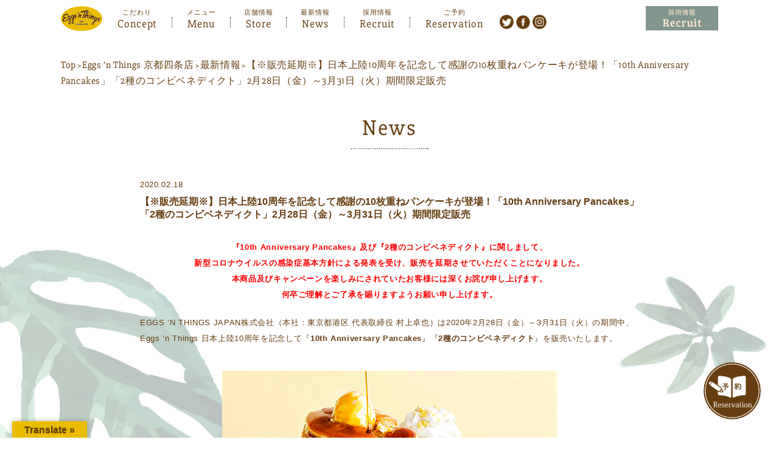

--- FILE ---
content_type: text/html; charset=UTF-8
request_url: https://www.eggsnthingsjapan.com/kyoto/news/200218.html
body_size: 13885
content:
<!doctype html>
<html lang="ja" id="html">

<head>
<meta charset="UTF-8">
  
<meta http-equiv="Pragma" content="no-cache">
<meta http-equiv="Cache-Control" content="no-cache">

<meta http-equiv="X-UA-Compatible" content="IE=edge" />
<meta name="viewport" content="width=device-width">


<link rel="stylesheet" type="text/css" href="https://www.eggsnthingsjapan.com/kyoto/wp-content/themes/eggsnthings_store1/style.css">
<link rel="stylesheet" type="text/css" href="https://www.eggsnthingsjapan.com/kyoto/wp-content/themes/eggsnthings1/assets/css/style_fonts.css">

<script type="application/ld+json">
{
    "@context": "http://schema.org",
    "address": {
        "postalCode": "600-8091",
        "addressRegion ": "京都府",
        "addressLocality ": "京都市",
        "streetAddress ": "下京区東洞院通四条下る元悪王子町47-4"},
    "name ": "Eggs ’n Things 京都四条店",
    "telephone ": "075-353-5009",
    "@type": "Restaurant",
        "openingHours": "9:00～20:00（L.O. FOOD 19:00 / DRINK 19:30）",
        "image": "https://www.eggsnthingsjapan.com/kyoto/wp-content/themes/eggsnthings1/assets/images/header_logo.png"
}
</script>
<script type="application/ld+json">
{
    "@context": "http://schema.org",
    "@type": "Event",
    "name": "ハウオリフルーツパンケーキ",
    "startDate": "20251226",
    "location": {
        "@type": "Place",
        "name": "Eggs ’n Things 京都四条店",
                "address": {
            "@type": "PostalAddress",
            "postalCode": "600-8091",
            "addressRegion ": "京都府",
            "addressLocality ": "京都市",
            "streetAddress ": "下京区東洞院通四条下る元悪王子町47-4",
            "addressCountry ": "日本"
        }
            },
        "image": [
        "https://www.eggsnthingsjapan.com/kyoto/wp-content/uploads/2601_HauoliPancakes_Store-720x400.jpg",
        "https://www.eggsnthingsjapan.com/kyoto/wp-content/uploads/2601_HauoliPancakes_Store.jpg",
        "https://www.eggsnthingsjapan.com/kyoto/wp-content/uploads/2601_HauoliPancakes_Store.jpg"
    ],
        "description": "12月26日（金）～1月20日（火）の期間限定で新年を祝う華やかなホリデーメニューが登場！ 新年をお祝いする『ハウオリフルーツパンケーキ』は、パッションフルーツソースにマンゴーやイチゴなど5種類のフルーツをのせた彩り華やかなパンケーキです。コクのあるふわふわホイップクリームとご一緒にどうぞ！また、新年にいただく縁起の良い食材として親しまれている “海老”を使った『ニューイヤーズ ラッキーシュリンプ』が登場！ガーリックが効いたボリュームのある一品で家族やご友人とのシェアにも最適です！",
        "endDate": "20260120",
        "url": "https://www.eggsnthingsjapan.com/news/251223.html",
    "eventAttendanceMode": "http://schema.org/OfflineEventAttendanceMode",
    "eventStatus": "http://schema.org/EventScheduled"
}
</script>
  
<!-- Global site tag (gtag.js) - Google Analytics -->
<script>
(function(i,s,o,g,r,a,m){i['GoogleAnalyticsObject']=r;i[r]=i[r]||function(){
(i[r].q=i[r].q||[]).push(arguments)},i[r].l=1*new Date();a=s.createElement(o),
m=s.getElementsByTagName(o)[0];a.async=1;a.src=g;m.parentNode.insertBefore(a,m)
})(window,document,'script','https://www.google-analytics.com/analytics.js','ga');
ga('create', 'UA-29809405-1', 'auto');
ga('send', 'pageview');
</script> 
  
<meta name='robots' content='index, follow, max-image-preview:large, max-snippet:-1, max-video-preview:-1' />

	<!-- This site is optimized with the Yoast SEO plugin v26.7 - https://yoast.com/wordpress/plugins/seo/ -->
	<title>【※販売延期※】日本上陸10周年を記念して感謝の10枚重ねパンケーキが登場！「10th Anniversary Pancakes」「2種のコンビベネディクト」2月28日（金）～3月31日（火）期間限定販売 - Eggs ’n Things 京都四条店</title>
	<meta name="description" content="Eggs ’n Things 京都四条店 の【※販売延期※】日本上陸10周年を記念して感謝の10枚重ねパンケーキが登場！「10th Anniversary Pancakes」「2種のコンビベネディクト」2月28日（金）～3月31日（火）期間限定販売 のページです。Eggs &#039;n Thingsは1974年にハワイで誕生して以来、地元の人々は もちろん、ハワイを訪れる世界中の旅行客にとって人気の カジュアルレストランとなりました。 コンセプトは“All Day Breakfast” 朝に限らず、昼でも夜でも美味しくてボリューム感のある ブレックファーストメニューを楽しんで頂けます。" />
	<link rel="canonical" href="https://www.eggsnthingsjapan.com/kyoto/news/200218.html" />
	<meta property="og:locale" content="ja_JP" />
	<meta property="og:type" content="article" />
	<meta property="og:title" content="【※販売延期※】日本上陸10周年を記念して感謝の10枚重ねパンケーキが登場！「10th Anniversary Pancakes」「2種のコンビベネディクト」2月28日（金）～3月31日（火）期間限定販売 - Eggs ’n Things 京都四条店" />
	<meta property="og:description" content="Eggs ’n Things 京都四条店 の【※販売延期※】日本上陸10周年を記念して感謝の10枚重ねパンケーキが登場！「10th Anniversary Pancakes」「2種のコンビベネディクト」2月28日（金）～3月31日（火）期間限定販売 のページです。Eggs &#039;n Thingsは1974年にハワイで誕生して以来、地元の人々は もちろん、ハワイを訪れる世界中の旅行客にとって人気の カジュアルレストランとなりました。 コンセプトは“All Day Breakfast” 朝に限らず、昼でも夜でも美味しくてボリューム感のある ブレックファーストメニューを楽しんで頂けます。" />
	<meta property="og:url" content="https://www.eggsnthingsjapan.com/kyoto/news/200218.html" />
	<meta property="og:site_name" content="Eggs ’n Things 京都四条店" />
	<meta property="article:modified_time" content="2020-03-03T07:33:51+00:00" />
	<meta property="og:image" content="https://www.eggsnthingsjapan.com/kyoto/wp-content/uploads/sites/20/2020/02/2003_10thAnniversaryPancakes_4.jpg" />
	<meta property="og:image:width" content="550" />
	<meta property="og:image:height" content="360" />
	<meta property="og:image:type" content="image/jpeg" />
	<meta name="twitter:card" content="summary_large_image" />
	<script type="application/ld+json" class="yoast-schema-graph">{"@context":"https://schema.org","@graph":[{"@type":"WebPage","@id":"https://www.eggsnthingsjapan.com/kyoto/news/200218.html","url":"https://www.eggsnthingsjapan.com/kyoto/news/200218.html","name":"【※販売延期※】日本上陸10周年を記念して感謝の10枚重ねパンケーキが登場！「10th Anniversary Pancakes」「2種のコンビベネディクト」2月28日（金）～3月31日（火）期間限定販売 - Eggs ’n Things 京都四条店","isPartOf":{"@id":"https://www.eggsnthingsjapan.com/kyoto/#website"},"primaryImageOfPage":{"@id":"https://www.eggsnthingsjapan.com/kyoto/news/200218.html#primaryimage"},"image":{"@id":"https://www.eggsnthingsjapan.com/kyoto/news/200218.html#primaryimage"},"thumbnailUrl":"https://www.eggsnthingsjapan.com/kyoto/wp-content/uploads/sites/20/2020/02/2003_10thAnniversaryPancakes_4.jpg","datePublished":"2020-02-18T00:45:27+00:00","dateModified":"2020-03-03T07:33:51+00:00","description":"Eggs ’n Things 京都四条店 の【※販売延期※】日本上陸10周年を記念して感謝の10枚重ねパンケーキが登場！「10th Anniversary Pancakes」「2種のコンビベネディクト」2月28日（金）～3月31日（火）期間限定販売 のページです。Eggs 'n Thingsは1974年にハワイで誕生して以来、地元の人々は もちろん、ハワイを訪れる世界中の旅行客にとって人気の カジュアルレストランとなりました。 コンセプトは“All Day Breakfast” 朝に限らず、昼でも夜でも美味しくてボリューム感のある ブレックファーストメニューを楽しんで頂けます。","breadcrumb":{"@id":"https://www.eggsnthingsjapan.com/kyoto/news/200218.html#breadcrumb"},"inLanguage":"ja","potentialAction":[{"@type":"ReadAction","target":["https://www.eggsnthingsjapan.com/kyoto/news/200218.html"]}]},{"@type":"ImageObject","inLanguage":"ja","@id":"https://www.eggsnthingsjapan.com/kyoto/news/200218.html#primaryimage","url":"https://www.eggsnthingsjapan.com/kyoto/wp-content/uploads/sites/20/2020/02/2003_10thAnniversaryPancakes_4.jpg","contentUrl":"https://www.eggsnthingsjapan.com/kyoto/wp-content/uploads/sites/20/2020/02/2003_10thAnniversaryPancakes_4.jpg","width":550,"height":360},{"@type":"BreadcrumbList","@id":"https://www.eggsnthingsjapan.com/kyoto/news/200218.html#breadcrumb","itemListElement":[{"@type":"ListItem","position":1,"name":"最新情報","item":"https://www.eggsnthingsjapan.com/kyoto/news/"},{"@type":"ListItem","position":2,"name":"【※販売延期※】日本上陸10周年を記念して感謝の10枚重ねパンケーキが登場！「10th Anniversary Pancakes」「2種のコンビベネディクト」2月28日（金）～3月31日（火）期間限定販売"}]},{"@type":"WebSite","@id":"https://www.eggsnthingsjapan.com/kyoto/#website","url":"https://www.eggsnthingsjapan.com/kyoto/","name":"Eggs ’n Things 京都四条店","description":"Eggs ’n Things 【公式】","potentialAction":[{"@type":"SearchAction","target":{"@type":"EntryPoint","urlTemplate":"https://www.eggsnthingsjapan.com/kyoto/?s={search_term_string}"},"query-input":{"@type":"PropertyValueSpecification","valueRequired":true,"valueName":"search_term_string"}}],"inLanguage":"ja"}]}</script>
	<!-- / Yoast SEO plugin. -->


<link rel='dns-prefetch' href='//translate.google.com' />
<link rel="alternate" title="oEmbed (JSON)" type="application/json+oembed" href="https://www.eggsnthingsjapan.com/kyoto/wp-json/oembed/1.0/embed?url=https%3A%2F%2Fwww.eggsnthingsjapan.com%2Fkyoto%2Fnews%2F200218.html" />
<link rel="alternate" title="oEmbed (XML)" type="text/xml+oembed" href="https://www.eggsnthingsjapan.com/kyoto/wp-json/oembed/1.0/embed?url=https%3A%2F%2Fwww.eggsnthingsjapan.com%2Fkyoto%2Fnews%2F200218.html&#038;format=xml" />
<style id='wp-img-auto-sizes-contain-inline-css' type='text/css'>
img:is([sizes=auto i],[sizes^="auto," i]){contain-intrinsic-size:3000px 1500px}
/*# sourceURL=wp-img-auto-sizes-contain-inline-css */
</style>
<style id='wp-emoji-styles-inline-css' type='text/css'>

	img.wp-smiley, img.emoji {
		display: inline !important;
		border: none !important;
		box-shadow: none !important;
		height: 1em !important;
		width: 1em !important;
		margin: 0 0.07em !important;
		vertical-align: -0.1em !important;
		background: none !important;
		padding: 0 !important;
	}
/*# sourceURL=wp-emoji-styles-inline-css */
</style>
<style id='wp-block-library-inline-css' type='text/css'>
:root{--wp-block-synced-color:#7a00df;--wp-block-synced-color--rgb:122,0,223;--wp-bound-block-color:var(--wp-block-synced-color);--wp-editor-canvas-background:#ddd;--wp-admin-theme-color:#007cba;--wp-admin-theme-color--rgb:0,124,186;--wp-admin-theme-color-darker-10:#006ba1;--wp-admin-theme-color-darker-10--rgb:0,107,160.5;--wp-admin-theme-color-darker-20:#005a87;--wp-admin-theme-color-darker-20--rgb:0,90,135;--wp-admin-border-width-focus:2px}@media (min-resolution:192dpi){:root{--wp-admin-border-width-focus:1.5px}}.wp-element-button{cursor:pointer}:root .has-very-light-gray-background-color{background-color:#eee}:root .has-very-dark-gray-background-color{background-color:#313131}:root .has-very-light-gray-color{color:#eee}:root .has-very-dark-gray-color{color:#313131}:root .has-vivid-green-cyan-to-vivid-cyan-blue-gradient-background{background:linear-gradient(135deg,#00d084,#0693e3)}:root .has-purple-crush-gradient-background{background:linear-gradient(135deg,#34e2e4,#4721fb 50%,#ab1dfe)}:root .has-hazy-dawn-gradient-background{background:linear-gradient(135deg,#faaca8,#dad0ec)}:root .has-subdued-olive-gradient-background{background:linear-gradient(135deg,#fafae1,#67a671)}:root .has-atomic-cream-gradient-background{background:linear-gradient(135deg,#fdd79a,#004a59)}:root .has-nightshade-gradient-background{background:linear-gradient(135deg,#330968,#31cdcf)}:root .has-midnight-gradient-background{background:linear-gradient(135deg,#020381,#2874fc)}:root{--wp--preset--font-size--normal:16px;--wp--preset--font-size--huge:42px}.has-regular-font-size{font-size:1em}.has-larger-font-size{font-size:2.625em}.has-normal-font-size{font-size:var(--wp--preset--font-size--normal)}.has-huge-font-size{font-size:var(--wp--preset--font-size--huge)}.has-text-align-center{text-align:center}.has-text-align-left{text-align:left}.has-text-align-right{text-align:right}.has-fit-text{white-space:nowrap!important}#end-resizable-editor-section{display:none}.aligncenter{clear:both}.items-justified-left{justify-content:flex-start}.items-justified-center{justify-content:center}.items-justified-right{justify-content:flex-end}.items-justified-space-between{justify-content:space-between}.screen-reader-text{border:0;clip-path:inset(50%);height:1px;margin:-1px;overflow:hidden;padding:0;position:absolute;width:1px;word-wrap:normal!important}.screen-reader-text:focus{background-color:#ddd;clip-path:none;color:#444;display:block;font-size:1em;height:auto;left:5px;line-height:normal;padding:15px 23px 14px;text-decoration:none;top:5px;width:auto;z-index:100000}html :where(.has-border-color){border-style:solid}html :where([style*=border-top-color]){border-top-style:solid}html :where([style*=border-right-color]){border-right-style:solid}html :where([style*=border-bottom-color]){border-bottom-style:solid}html :where([style*=border-left-color]){border-left-style:solid}html :where([style*=border-width]){border-style:solid}html :where([style*=border-top-width]){border-top-style:solid}html :where([style*=border-right-width]){border-right-style:solid}html :where([style*=border-bottom-width]){border-bottom-style:solid}html :where([style*=border-left-width]){border-left-style:solid}html :where(img[class*=wp-image-]){height:auto;max-width:100%}:where(figure){margin:0 0 1em}html :where(.is-position-sticky){--wp-admin--admin-bar--position-offset:var(--wp-admin--admin-bar--height,0px)}@media screen and (max-width:600px){html :where(.is-position-sticky){--wp-admin--admin-bar--position-offset:0px}}
/*wp_block_styles_on_demand_placeholder:696af27a7d336*/
/*# sourceURL=wp-block-library-inline-css */
</style>
<style id='classic-theme-styles-inline-css' type='text/css'>
/*! This file is auto-generated */
.wp-block-button__link{color:#fff;background-color:#32373c;border-radius:9999px;box-shadow:none;text-decoration:none;padding:calc(.667em + 2px) calc(1.333em + 2px);font-size:1.125em}.wp-block-file__button{background:#32373c;color:#fff;text-decoration:none}
/*# sourceURL=/wp-includes/css/classic-themes.min.css */
</style>
<link rel='stylesheet' id='google-language-translator-css' href='https://www.eggsnthingsjapan.com/kyoto/wp-content/plugins/google-language-translator/css/style.css?ver=6.0.20' type='text/css' media='' />
<link rel='stylesheet' id='glt-toolbar-styles-css' href='https://www.eggsnthingsjapan.com/kyoto/wp-content/plugins/google-language-translator/css/toolbar.css?ver=6.0.20' type='text/css' media='' />
<link rel='stylesheet' id='sb_instagram_styles-css' href='https://www.eggsnthingsjapan.com/kyoto/wp-content/plugins/instagram-feed-pro/css/sb-instagram.css?ver=2.10' type='text/css' media='all' />
<link rel='stylesheet' id='responsive-video-light-css' href='https://www.eggsnthingsjapan.com/kyoto/wp-content/plugins/responsive-video-light/css/responsive-videos.css?ver=20130111' type='text/css' media='all' />
<link rel='stylesheet' id='parent-style-css' href='https://www.eggsnthingsjapan.com/kyoto/wp-content/themes/eggsnthings1/style.css?ver=6.9' type='text/css' media='all' />
<link rel='stylesheet' id='child-style-css' href='https://www.eggsnthingsjapan.com/kyoto/wp-content/themes/eggsnthings_store1/style.css?ver=6.9' type='text/css' media='all' />
<link rel='stylesheet' id='arve-css' href='https://www.eggsnthingsjapan.com/kyoto/wp-content/plugins/advanced-responsive-video-embedder/build/main.css?ver=10.8.1' type='text/css' media='all' />
<script type="text/javascript" src="https://www.eggsnthingsjapan.com/kyoto/wp-includes/js/jquery/jquery.min.js?ver=3.7.1" id="jquery-core-js"></script>
<script type="text/javascript" src="https://www.eggsnthingsjapan.com/kyoto/wp-includes/js/jquery/jquery-migrate.min.js?ver=3.4.1" id="jquery-migrate-js"></script>
<link rel="https://api.w.org/" href="https://www.eggsnthingsjapan.com/kyoto/wp-json/" /><link rel="EditURI" type="application/rsd+xml" title="RSD" href="https://www.eggsnthingsjapan.com/kyoto/xmlrpc.php?rsd" />
<link rel='shortlink' href='https://www.eggsnthingsjapan.com/kyoto/?p=3480' />

		<!-- GA Google Analytics @ https://m0n.co/ga -->
		<script async src="https://www.googletagmanager.com/gtag/js?id=G-0MGP0QREB3"></script>
		<script>
			window.dataLayer = window.dataLayer || [];
			function gtag(){dataLayer.push(arguments);}
			gtag('js', new Date());
			gtag('config', 'G-0MGP0QREB3');
		</script>

	<style>p.hello{font-size:12px;color:darkgray;}#google_language_translator,#flags{text-align:left;}#google_language_translator{clear:both;}#flags{width:165px;}#flags a{display:inline-block;margin-right:2px;}#google_language_translator a{display:none!important;}div.skiptranslate.goog-te-gadget{display:inline!important;}.goog-te-gadget{color:transparent!important;}.goog-te-gadget{font-size:0px!important;}.goog-branding{display:none;}.goog-tooltip{display: none!important;}.goog-tooltip:hover{display: none!important;}.goog-text-highlight{background-color:transparent!important;border:none!important;box-shadow:none!important;}#google_language_translator{display:none;}#google_language_translator select.goog-te-combo{color:#32373c;}div.skiptranslate{display:none!important;}body{top:0px!important;}#goog-gt-{display:none!important;}font font{background-color:transparent!important;box-shadow:none!important;position:initial!important;}#glt-translate-trigger{left:20px;right:auto;}#glt-translate-trigger > span{color:#663d10;}#glt-translate-trigger{background:#eabd00;}.goog-te-gadget .goog-te-combo{width:100%;}</style><!-- Google Tag Manager -->
<script>(function(w,d,s,l,i){w[l]=w[l]||[];w[l].push({'gtm.start':
new Date().getTime(),event:'gtm.js'});var f=d.getElementsByTagName(s)[0],
j=d.createElement(s),dl=l!='dataLayer'?'&l='+l:'';j.async=true;j.src=
'https://www.googletagmanager.com/gtm.js?id='+i+dl;f.parentNode.insertBefore(j,f);
})(window,document,'script','dataLayer','GTM-MFN4LH8');</script>
<!-- End Google Tag Manager -->
		<link rel="icon" href="https://www.eggsnthingsjapan.com/kyoto/wp-content/uploads/sites/20/2018/12/cropped-cropped-fabicon-32x32.png" sizes="32x32" />
<link rel="icon" href="https://www.eggsnthingsjapan.com/kyoto/wp-content/uploads/sites/20/2018/12/cropped-cropped-fabicon-192x192.png" sizes="192x192" />
<link rel="apple-touch-icon" href="https://www.eggsnthingsjapan.com/kyoto/wp-content/uploads/sites/20/2018/12/cropped-cropped-fabicon-180x180.png" />
<meta name="msapplication-TileImage" content="https://www.eggsnthingsjapan.com/kyoto/wp-content/uploads/sites/20/2018/12/cropped-cropped-fabicon-270x270.png" />
</head>

    
<body id="news_page" class="single" ontouchstart="">

<div class="overlay"></div>
    
<header>
<div class="menu-trigger pc-non">
    <span></span>
    <span></span>
    <span></span>
    <p>MENU</p>
</div>


<div id="header_top" class="">
    <div>
                <div id="header_logo"><a class="lang_link" href="https://www.eggsnthingsjapan.com/" title="Eggs'n Things"><img src="https://www.eggsnthingsjapan.com/kyoto/wp-content/themes/eggsnthings1/assets/images/header_logo.png" alt="Eggs'n Things"></a></div>
                <div class="header_nav_area">
            <nav id="header_nav">
                <a class="lang_link" href="https://www.eggsnthingsjapan.com/#concept" title="こだわり Concept">Concept<span>こだわり</span></a>
                <p class="acd_btn_menu">Menu<span>メニュー</span></p>
                <ul class="pc-non">
                    <li><a class="lang_link" href="https://www.eggsnthingsjapan.com/food" title="パンケーキ Pancake">Pancake<span>パンケーキ</span></a></li>
                    <li><a class="lang_link" href="https://www.eggsnthingsjapan.com/food/#eggs-n-benedicts" title="フード Foods">Foods<span>フード</span></a></li>
                    <li><a href="https://www.eggsnthingsjapan.com/drink" title="ドリンクメニュー Drink Menu">Drink Menu<span>ドリンクメニュー</span></a></li>
                    <li><a class="lang_link" href="https://www.eggsnthingsjapan.com/setmenu" title="セットメニュー Set Menu">Set Menu<span>セットメニュー</span></a></li>
                </ul>
                <a href="https://www.eggsnthingsjapan.com/store" title="店舗情報 Store">Store<span>店舗情報</span></a>
                <a class="lang_link" href="https://www.eggsnthingsjapan.com/news" title="最新情報 News">News<span>最新情報</span></a>
                <!--a class="lang_link" href="https://www.eggsnthingsjapan.com/blog" title="ブログ Blog">Blog<span>ブログ</span></a-->
							                <a class="" href="https://recruit.eggsnthingsjapan.com/" target="_blank" title="採用情報 Recruit">Recruit<span>採用情報</span></a>
                
                                                        <a class="lang_link backNone lastHeaderNav" onclick="ga('send','pageview','/kyoto/reserve');" href="https://yoyaku.toreta.in/ent-kyoto/" title="ご予約 Reservation">Reservation<span>ご予約</span></a>
                                    							
							
																						                
            </nav>

            <div id="header_sns" class="pc-non">
                <h3 class="pc-non">follow us</h3>
                                    <a href="http://twitter.com/eggsn_harajuku" title="ツイッターへ" target="_blank"><img src="https://www.eggsnthingsjapan.com/kyoto/wp-content/themes/eggsnthings1/assets/images/icn_tw.png" alt="ツイッターへ"></a>
                                                    <a href="https://www.facebook.com/eggsnthings.kyoto/" title="フェイスブックへ" target="_blank"><img src="https://www.eggsnthingsjapan.com/kyoto/wp-content/themes/eggsnthings1/assets/images/icn_fb.png" alt="フェイスブックへ"></a>
                                                    <a href="https://www.instagram.com/eggsnthings_jp/" title="インスタグラムへ" target="_blank"><img src="https://www.eggsnthingsjapan.com/kyoto/wp-content/themes/eggsnthings1/assets/images/icn_ig.png" alt="インスタグラムへ"></a>
                            </div>
        </div>

				<div id="header_sns" class="sp-non">
						<h3 class="pc-non">follow us</h3>
														<a href="http://twitter.com/eggsn_harajuku" title="ツイッターへ" target="_blank"><img src="https://www.eggsnthingsjapan.com/kyoto/wp-content/themes/eggsnthings1/assets/images/icn_tw.png" alt="ツイッターへ"></a>
																				<a href="https://www.facebook.com/eggsnthings.kyoto/" title="フェイスブックへ" target="_blank"><img src="https://www.eggsnthingsjapan.com/kyoto/wp-content/themes/eggsnthings1/assets/images/icn_fb.png" alt="フェイスブックへ"></a>
																				<a href="https://www.instagram.com/eggsnthings_jp/" title="インスタグラムへ" target="_blank"><img src="https://www.eggsnthingsjapan.com/kyoto/wp-content/themes/eggsnthings1/assets/images/icn_ig.png" alt="インスタグラムへ"></a>
										</div>
        

									<a class="header_rec sp-non" href="https://recruit.eggsnthingsjapan.com/" title="採用情報 Reservation" target="_blank">
													<img src="https://www.eggsnthingsjapan.com/kyoto/wp-content/themes/eggsnthings1/assets/images/btn_recruit.jpg" alt="採用情報 Reservation">
											</a>
							
												        
        
    </div>
</div>

<div class="acd_box_menu sp-non">
    <ul>
        <li><a class="lang_link" href="https://www.eggsnthingsjapan.com/food" title="パンケーキ Pancake"><p><span>パンケーキ</span>Pancake</p></a></li>
        <li><a class="lang_link" href="https://www.eggsnthingsjapan.com/food/#eggs-n-benedicts" title="フード Foods"><p><span>フード</span>Foods</p></a></li>
        <li><a href="https://www.eggsnthingsjapan.com/drink" title="ドリンクメニュー Drink Menu"><p><span>ドリンクメニュー</span>Drink Menu</p></a></li>
        <li><a class="lang_link" href="https://www.eggsnthingsjapan.com/setmenu" title="セットメニュー Set Menu"><p><span>セットメニュー</span>Set Menu</p></a></li>
    </ul>
</div>

</header>

<div id="main_content">

    <div id="breadcrumb" class="breadcrumbs">
        <span property="itemListElement" typeof="ListItem"><a property="item" typeof="WebPage" title="EGG&#039;SN THINGS 【公式】 Sitesへ移動" href="https://www.eggsnthingsjapan.com" class="main-home"><span property="name">Top</span></a><meta property="position" content="1"></span> &gt; <span property="itemListElement" typeof="ListItem"><a property="item" typeof="WebPage" title="Eggs ’n Things 京都四条店へ移動" href="https://www.eggsnthingsjapan.com/kyoto" class="home"><span property="name">Eggs ’n Things 京都四条店</span></a><meta property="position" content="2"></span> &gt; <span property="itemListElement" typeof="ListItem"><a property="item" typeof="WebPage" title="最新情報へ移動する" href="https://www.eggsnthingsjapan.com/kyoto/news/" class="archive post-news-archive" ><span property="name">最新情報</span></a><meta property="position" content="3"></span> &gt; <span property="itemListElement" typeof="ListItem"><span property="name" class="post post-news current-item">【※販売延期※】日本上陸10周年を記念して感謝の10枚重ねパンケーキが登場！「10th Anniversary Pancakes」「2種のコンビベネディクト」2月28日（金）～3月31日（火）期間限定販売</span><meta property="url" content="https://www.eggsnthingsjapan.com/kyoto/news/200218.html"><meta property="position" content="4"></span>    
    </div>
    <div class="sec_ttl">
        <h1>
            News        </h1>
    </div>
    
        
	

	

<section id="single_contents">

    	
        

    <p class="post_time">2020.02.18</p>
    <h3 class="post_ttl">【※販売延期※】日本上陸10周年を記念して感謝の10枚重ねパンケーキが登場！「10th Anniversary Pancakes」「2種のコンビベネディクト」2月28日（金）～3月31日（火）期間限定販売</h3>
    
  
<!--  
  
    <div class="post_sns">
        <a href="http://twitter.com/share?url=https%3A%2F%2Fwww.eggsnthingsjapan.com%2Fkyoto%2Fnews%2F200218.html&hashtags=エッグスンシングス,パンケーキ,ハワイ料理&text=【※販売延期※】日本上陸10周年を記念して感謝の10枚重ねパンケーキが登場！「10th Anniversary Pancakes」「2種のコンビベネディクト」2月28日（金）～3月31日（火）期間限定販売" target="_blank"><img src="https://www.eggsnthingsjapan.com/kyoto/wp-content/themes/eggsnthings1/assets/images/icn_blog_tw.png" alt="twitter"></a>
        <a href="http://www.facebook.com/share.php?u=https%3A%2F%2Fwww.eggsnthingsjapan.com%2Fkyoto%2Fnews%2F200218.html" target="_blank"><img src="https://www.eggsnthingsjapan.com/kyoto/wp-content/themes/eggsnthings1/assets/images/icn_blog_fb.png" alt="Facebook"></a>
        <a href="https://timeline.line.me/social-plugin/share?url=https%3A%2F%2Fwww.eggsnthingsjapan.com%2Fkyoto%2Fnews%2F200218.html" target="_blank"><img src="https://www.eggsnthingsjapan.com/kyoto/wp-content/themes/eggsnthings1/assets/images/icn_blog_ln.png" alt="LINE"></a>
        <a href="http://b.hatena.ne.jp/add?mode=confirm&url=https%3A%2F%2Fwww.eggsnthingsjapan.com%2Fkyoto%2Fnews%2F200218.html&title=【※販売延期※】日本上陸10周年を記念して感謝の10枚重ねパンケーキが登場！「10th Anniversary Pancakes」「2種のコンビベネディクト」2月28日（金）～3月31日（火）期間限定販売" target="_blank"><img src="https://www.eggsnthingsjapan.com/kyoto/wp-content/themes/eggsnthings1/assets/images/icn_blog_hb.png" alt="はてなブックマーク"></a>
    </div>
    
-->
    
    <div id="post_contents">
    <p style="text-align: center"><strong><span style="color: #ff0000">『10th Anniversary Pancakes』及び『2種のコンビベネディクト』に関しまして、</span></strong><br />
<strong><span style="color: #ff0000">新型コロナウイルスの感染症基本方針による発表を受け、販売を延期させていただくことになりました。</span></strong><br />
<strong><span style="color: #ff0000">本商品及びキャンペーンを楽しみにされていたお客様には深くお詫び申し上げます。</span></strong><br />
<strong><span style="color: #ff0000">何卒ご理解とご了承を賜りますようお願い申し上げます。</span></strong></p>
<p>EGGS ’N THINGS JAPAN株式会社（本社：東京都港区 代表取締役 村上卓也）は2020年2月28日（金）～3月31日（火）の期間中、Eggs ’n Things 日本上陸10周年を記念して『<strong>10th Anniversary Pancakes</strong>』『<strong>2種のコンビベネディクト</strong>』を販売いたします。</p>
<p style="text-align: center"><a href="https://www.eggsnthingsjapan.com/wp-content/uploads/2003_10thAnniversaryPancakes_4.jpg"><img fetchpriority="high" decoding="async" class="aligncenter size-full wp-image-6618" src="https://www.eggsnthingsjapan.com/wp-content/uploads/2003_10thAnniversaryPancakes_4.jpg" alt="" width="550" height="360" /></a></p>
<p>Eggs ’n Thingsは2020年3月10日（火）で日本上陸10周年を迎えます。2010年3月10日に海外1号店としてEggs ’n Things 原宿店をオープンして以来”All Day Breakfast”をコンセプトにEggs ’n Thingsがハワイで培った朝食文化を、日本全国に浸透させてまいりました。 この度、日本上陸10周年記念の第１弾の企画として、2月28日（金）～3月31日（火）の期間中、10周年記念限定メニューを販売いたします。創業当時からEggs ’n Thingsの味として愛されてきた、ほんのりバターミルク香るもちっとした食感のパンケーキを10枚重ね、5種のフレッシュフルーツ（イチゴ、パイナップル、バナナ、オレンジ、キウイ）をたっぷりと盛り付けた『<strong>10th Anniversary Pancakes</strong>』はパンケーキ本来の味わいを楽しめる一皿です。3種のシロップ（メープル、ココナッツ、グァバ）をお好みでかけてお召し上がりください。</p>
<p>また、国内のEggs ’n Thingsの中でも定番のパンケーキに次いで人気のエッグスベネディクトからお客様に最もご好評いただいている『スモークサーモンとアボカド』・『ホウレン草とベーコン』の2種を同時に味わえる『<strong>２種のコンビベネディクト</strong>』をご用意いたしました。日本上陸10周年を迎える2020年のEggs ’n Thingsをお楽しみください。</p>
<p>&nbsp;</p>
<p style="text-align: center"><span style="text-decoration: underline"><strong>日本上陸10周年記念企画第１弾！限定メニューが期間限定で登場</strong></span></p>
<p style="text-align: center"><a href="https://www.eggsnthingsjapan.com/wp-content/uploads/2003_10thAnniversaryPancakes_4.jpg"><img decoding="async" class="aligncenter size-medium wp-image-6618" src="https://www.eggsnthingsjapan.com/wp-content/uploads/2003_10thAnniversaryPancakes_4-300x196.jpg" alt="" width="300" height="196" /></a></p>
<p style="text-align: center"><strong>10th Anniversary Pancakes</strong><br />
<strong>販売価格：1,680円（税別）</strong><br />
<strong>販売期間：2月28日（金）～３月31日(火)</strong><br />
<strong>取扱店舗：一部を除く国内全店舗</strong><br />
<strong>・Eggs ’n Things ららぽーと名古屋みなとアクルス店</strong><br />
<strong>・Eggs ’n Things Coffee 高崎OPA店</strong><br />
<strong>・Eggs ’n Things Coffee 柏 髙島屋ステーションモール店</strong><br />
<strong>上記3店舗ではお取扱いがございませんのでご注意ください。</strong></p>
<p style="text-align: center">日本上陸10周年を記念する期間限定パンケーキ。<br />
バターミルク風味のもちっと生地のパンケーキを10枚重ね5種のフレッシュフルーツ (イチゴ、パイナップル、バナナ、オレンジ、キウイ)を盛り付けたシンプルかつボリュームのある一皿。</p>
<hr />
<p style="text-align: center"><a href="https://www.eggsnthingsjapan.com/wp-content/uploads/2003_10thEggsBenedicts.jpg"><img decoding="async" class="aligncenter size-medium wp-image-6619" src="https://www.eggsnthingsjapan.com/wp-content/uploads/2003_10thEggsBenedicts-300x196.jpg" alt="" width="300" height="196" /></a></p>
<p style="text-align: center"><strong>2種のコンビベネディクト</strong><br />
<strong>販売価格：1,280円（税別）</strong><br />
<strong>販売期間：2月28日（金）～3月31日(火)</strong><br />
<strong>取扱店舗：一部を除く国内全店舗</strong><br />
<strong>・Eggs ’n Things ららぽーと名古屋みなとアクルス店</strong><br />
<strong>・Eggs ’n Things Coffee 高崎OPA店</strong><br />
<strong>・Eggs ’n Things Coffee 柏 髙島屋ステーションモール店</strong><br />
<strong>上記3店舗ではお取扱いがございませんのでご注意ください。</strong></p>
<p style="text-align: center">人気の『スモークサーモンとアボカド』『ホウレン草とベーコン』のエッグスベネディクトを両方楽しめる贅沢な一皿。特製オランデーズソースとポーチドエッグからトロっと溢れ出す黄身を具材に絡めてお召し上がりください。</p>
<div class="reserve-block">
<p>&nbsp;</p>
<p class="button reserve-btn" style="text-align: center"><a href="https://www.eggsnthingsjapan.com/reservation/" target="_blank" rel="noopener">WEBで予約する</a></p>
<p class="notation" style="text-align: center"><span style="color: #000000">2ヶ月前よりご予約を承ります。ご予約可能な時間帯は各店舗によって変わります。<br />
ご予約サービスは「TORETA かんたんWEB予約」にて受け付けております。</span></p>
</div>
<p>【Twitter】EGGS ’N THINGS JAPAN <a href="http://twitter.com/eggsn_harajuku">http://twitter.com/eggsn_harajuku</a><br />
【Instagram】<a href="https://www.instagram.com/eggsnthings_jp/">@eggsnthings_jp</a></p>
<p>＜本件に関する報道関係者からのお問い合わせ先＞<br />
EGGS ’N THINGS JAPAN株式会社<br />
担当：西澤／水嶋<br />
E-mail：pr@eggsnthingsjapan.com</p>
    </div>

    
    
    
        
      
<!--    
  
    <div class="post_sns">
        <a href="http://twitter.com/share?url=https%3A%2F%2Fwww.eggsnthingsjapan.com%2Fkyoto%2Fnews%2F200218.html&hashtags=エッグスンシングス,パンケーキ,ハワイ料理&text=【※販売延期※】日本上陸10周年を記念して感謝の10枚重ねパンケーキが登場！「10th Anniversary Pancakes」「2種のコンビベネディクト」2月28日（金）～3月31日（火）期間限定販売" target="_blank"><img src="https://www.eggsnthingsjapan.com/kyoto/wp-content/themes/eggsnthings1/assets/images/icn_blog_tw.png" alt="twitter"></a>
        <a href="http://www.facebook.com/share.php?u=https%3A%2F%2Fwww.eggsnthingsjapan.com%2Fkyoto%2Fnews%2F200218.html" target="_blank"><img src="https://www.eggsnthingsjapan.com/kyoto/wp-content/themes/eggsnthings1/assets/images/icn_blog_fb.png" alt="Facebook"></a>
        <a href="https://timeline.line.me/social-plugin/share?url=https%3A%2F%2Fwww.eggsnthingsjapan.com%2Fkyoto%2Fnews%2F200218.html" target="_blank"><img src="https://www.eggsnthingsjapan.com/kyoto/wp-content/themes/eggsnthings1/assets/images/icn_blog_ln.png" alt="LINE"></a>
        <a href="http://b.hatena.ne.jp/add?mode=confirm&url=https%3A%2F%2Fwww.eggsnthingsjapan.com%2Fkyoto%2Fnews%2F200218.html&title=【※販売延期※】日本上陸10周年を記念して感謝の10枚重ねパンケーキが登場！「10th Anniversary Pancakes」「2種のコンビベネディクト」2月28日（金）～3月31日（火）期間限定販売" target="_blank"><img src="https://www.eggsnthingsjapan.com/kyoto/wp-content/themes/eggsnthings1/assets/images/icn_blog_hb.png" alt="はてなブックマーク"></a>
    </div>
    
-->


    <div id="blog_btn">
        <a href="https://www.eggsnthingsjapan.com/kyoto/news">記事一覧へ戻る ></a>
    </div>
    
</section>



</div>

<footer>

	<div class="footer_inner">

		<div id="footer_logo">
            <a class="lang_link" href="https://www.eggsnthingsjapan.com/" title="Eggs'n Things"><img src="https://www.eggsnthingsjapan.com/kyoto/wp-content/themes/eggsnthings1/assets/images/footer_logo.png" alt="Eggs'n Things"></a>
		</div>

        <div class="footer_content">
            <div class="footer_sns">
                <h3>Follow Us</h3>
                <div class="footer_sns_content">
                                    <a href="http://twitter.com/eggsn_harajuku" title="ツイッターへ" target="_blank"><img src="https://www.eggsnthingsjapan.com/kyoto/wp-content/themes/eggsnthings1/assets/images/icn_tw_w.png" alt="ツイッターへ"></a>
                                                    <a href="https://www.facebook.com/eggsnthings.kyoto/" title="フェイスブックへ" target="_blank"><img src="https://www.eggsnthingsjapan.com/kyoto/wp-content/themes/eggsnthings1/assets/images/icn_fb_w.png" alt="フェイスブックへ"></a>
                                                    <a href="https://www.instagram.com/eggsnthings_jp/" title="インスタグラムへ" target="_blank"><img src="https://www.eggsnthingsjapan.com/kyoto/wp-content/themes/eggsnthings1/assets/images/icn_ig_w.png" alt="インスタグラムへ"></a>
                                </div>
            </div>
            <div class="footer_contact">
                <h3>Contact</h3>
                <div class="footer_contact_content">
                    <a href="https://www.eggsnthingsjapan.com/customerinquiry">個人のお客様からのお問い合わせ</a>
                    <a href="https://www.eggsnthingsjapan.com/businessinquiry">法人のお客様からのお問い合わせ</a>
                </div>
            </div>
        </div>

        <div class="pc-non">
            <nav class="footer_nav2 footer_nav2_sp pc-non">
<h3>Store</h3>
    <div class="area_list">
        <h4>東北エリア</h4>
        <ul>
                <li><a href="https://www.eggsnthingsjapan.com/sendai">仙台</a></li>
                <li><a href="https://www.eggsnthingsjapan.com/sendaiizumi">仙台泉プレミアム・アウトレット</a></li>
                </ul>
    </div>
    <div class="area_list">
        <h4>関東エリア</h4>
        <ul>
                <li><a href="https://www.eggsnthingsjapan.com/harajuku">原宿</a></li>
                <li><a href="https://www.eggsnthingsjapan.com/odaiba">お台場</a></li>
                <li><a href="https://www.eggsnthingsjapan.com/ginza">銀座</a></li>
                <li><a href="https://www.eggsnthingsjapan.com/tachikawa">ららぽーと立川立飛</a></li>
                <li><a href="https://www.eggsnthingsjapan.com/shonan">湘南江の島</a></li>
                <li><a href="https://www.eggsnthingsjapan.com/kawasaki">ラゾーナ川崎</a></li>
                <li><a href="https://www.eggsnthingsjapan.com/saitama">さいたま新都心</a></li>
                <li><a href="https://www.eggsnthingsjapan.com/tokyo-bay">ららぽーとTOKYO-BAY</a></li>
                <li><a href="https://www.eggsnthingsjapan.com/marinetower">横浜マリンタワー</a></li>
                <li><a href="https://www.eggsnthingsjapan.com/minatomirai">横浜みなとみらい</a></li>
                <li><a href="https://www.eggsnthingsjapan.com/kashiwa">柏 髙島屋ステーションモール</a></li>
                <li><a href="https://www.eggsnthingsjapan.com/tokorozawa">グランエミオ所沢</a></li>
                <li><a href="https://www.eggsnthingsjapan.com/shinurayasu">アトレ新浦安</a></li>
                <li><a href="https://www.eggsnthingsjapan.com/kisarazu">三井アウトレットパーク木更津</a></li>
                <li><a href="https://www.eggsnthingsjapan.com/fukaya">ふかや花園プレミアム・アウトレット</a></li>
                <li><a href="https://www.eggsnthingsjapan.com/tamaplaza">たまプラーザテラス</a></li>
                </ul>
    </div>
    <div class="area_list">
        <h4>東海エリア</h4>
        <ul>
                <li><a href="https://www.eggsnthingsjapan.com/nagoya">名古屋PARCO</a></li>
                <li><a href="https://www.eggsnthingsjapan.com/nagashima">ジャズドリーム長島</a></li>
                <li><a href="https://www.eggsnthingsjapan.com/minatoaquls">ららぽーと名古屋みなとアクルス</a></li>
                <li><a href="https://www.eggsnthingsjapan.com/gotemba">御殿場プレミアム・アウトレット</a></li>
                <li><a href="https://www.eggsnthingsjapan.com/mozo">mozoワンダーシティ</a></li>
                </ul>
    </div>
    <div class="area_list">
        <h4>関西エリア</h4>
        <ul>
                <li><a href="https://www.eggsnthingsjapan.com/kobesanda">神戸三田プレミアム・アウトレット</a></li>
                <li><a href="https://www.eggsnthingsjapan.com/umedachayamachi">梅田茶屋町</a></li>
                <li><a href="https://www.eggsnthingsjapan.com/expocity">ららぽーとEXPOCITY</a></li>
                <li><a href="https://www.eggsnthingsjapan.com/kobe">神戸ハーバーランド</a></li>
                <li><a href="https://www.eggsnthingsjapan.com/kyoto">京都四条</a></li>
                <li><a href="https://www.eggsnthingsjapan.com/nishinomiya">阪急西宮ガーデンズ</a></li>
                <li><a href="https://www.eggsnthingsjapan.com/sakai">ららぽーと堺</a></li>
                <li><a href="https://www.eggsnthingsjapan.com/shiga">三井アウトレットパーク滋賀竜王</a></li>
                <li><a href="https://www.eggsnthingsjapan.com/marinepia">三井アウトレットパークマリンピア神戸</a></li>
                <li><a href="https://www.eggsnthingsjapan.com/umekita">うめきたグリーンプレイス</a></li>
                </ul>
    </div>
    <div class="area_list">
        <h4>中国・四国エリア</h4>
        <ul>
                <li><a href="https://www.eggsnthingsjapan.com/ehime">エミフルMASAKI</a></li>
                <li><a href="https://www.eggsnthingsjapan.com/hiroshima">SHIMINT HIROSHIMA</a></li>
                </ul>
    </div>
    <div class="area_list">
        <h4>九州エリア</h4>
        <ul>
                <li><a href="https://www.eggsnthingsjapan.com/tosu">鳥栖プレミアム・アウトレット</a></li>
                <li><a href="https://www.eggsnthingsjapan.com/kagoshima">センテラス天文館</a></li>
                <li><a href="https://www.eggsnthingsjapan.com/nagasaki">長崎スタジアムシティ</a></li>
                </ul>
    </div>
</nav>





<ul class="footer_nav2 footer_nav2_pc sp-non">

<h3>Store</h3>
    <li class="nobefore">
        <h4>東北エリア</h4>
        <ul>
                <li><a href="https://www.eggsnthingsjapan.com/sendai">仙台</a></li>
                <li><a href="https://www.eggsnthingsjapan.com/sendaiizumi">仙台泉プレミアム・アウトレット</a></li>
                </ul>
    </li>
    <li class="nobefore">
        <h4>関東エリア</h4>
        <ul>
                <li><a href="https://www.eggsnthingsjapan.com/harajuku">原宿</a></li>
                <li><a href="https://www.eggsnthingsjapan.com/odaiba">お台場</a></li>
                <li><a href="https://www.eggsnthingsjapan.com/ginza">銀座</a></li>
                <li><a href="https://www.eggsnthingsjapan.com/tachikawa">ららぽーと立川立飛</a></li>
                <li><a href="https://www.eggsnthingsjapan.com/shonan">湘南江の島</a></li>
                <li><a href="https://www.eggsnthingsjapan.com/kawasaki">ラゾーナ川崎</a></li>
                <li><a href="https://www.eggsnthingsjapan.com/saitama">さいたま新都心</a></li>
                <li><a href="https://www.eggsnthingsjapan.com/tokyo-bay">ららぽーとTOKYO-BAY</a></li>
                <li><a href="https://www.eggsnthingsjapan.com/marinetower">横浜マリンタワー</a></li>
                <li><a href="https://www.eggsnthingsjapan.com/minatomirai">横浜みなとみらい</a></li>
                <li><a href="https://www.eggsnthingsjapan.com/kashiwa">柏 髙島屋ステーションモール</a></li>
                <li><a href="https://www.eggsnthingsjapan.com/tokorozawa">グランエミオ所沢</a></li>
                <li><a href="https://www.eggsnthingsjapan.com/shinurayasu">アトレ新浦安</a></li>
                <li><a href="https://www.eggsnthingsjapan.com/kisarazu">三井アウトレットパーク木更津</a></li>
                <li><a href="https://www.eggsnthingsjapan.com/fukaya">ふかや花園プレミアム・アウトレット</a></li>
                <li><a href="https://www.eggsnthingsjapan.com/tamaplaza">たまプラーザテラス</a></li>
                </ul>
    </li>
    <li class="nobefore">
        <h4>東海エリア</h4>
        <ul>
                <li><a href="https://www.eggsnthingsjapan.com/nagoya">名古屋PARCO</a></li>
                <li><a href="https://www.eggsnthingsjapan.com/nagashima">ジャズドリーム長島</a></li>
                <li><a href="https://www.eggsnthingsjapan.com/minatoaquls">ららぽーと名古屋みなとアクルス</a></li>
                <li><a href="https://www.eggsnthingsjapan.com/gotemba">御殿場プレミアム・アウトレット</a></li>
                <li><a href="https://www.eggsnthingsjapan.com/mozo">mozoワンダーシティ</a></li>
                </ul>
    </li>
    <li class="nobefore">
        <h4>関西エリア</h4>
        <ul>
                <li><a href="https://www.eggsnthingsjapan.com/kobesanda">神戸三田プレミアム・アウトレット</a></li>
                <li><a href="https://www.eggsnthingsjapan.com/umedachayamachi">梅田茶屋町</a></li>
                <li><a href="https://www.eggsnthingsjapan.com/expocity">ららぽーとEXPOCITY</a></li>
                <li><a href="https://www.eggsnthingsjapan.com/kobe">神戸ハーバーランド</a></li>
                <li><a href="https://www.eggsnthingsjapan.com/kyoto">京都四条</a></li>
                <li><a href="https://www.eggsnthingsjapan.com/nishinomiya">阪急西宮ガーデンズ</a></li>
                <li><a href="https://www.eggsnthingsjapan.com/sakai">ららぽーと堺</a></li>
                <li><a href="https://www.eggsnthingsjapan.com/shiga">三井アウトレットパーク滋賀竜王</a></li>
                <li><a href="https://www.eggsnthingsjapan.com/marinepia">三井アウトレットパークマリンピア神戸</a></li>
                <li><a href="https://www.eggsnthingsjapan.com/umekita">うめきたグリーンプレイス</a></li>
                </ul>
    </li>
    <li class="nobefore">
        <h4>中国・四国エリア</h4>
        <ul>
                <li><a href="https://www.eggsnthingsjapan.com/ehime">エミフルMASAKI</a></li>
                <li><a href="https://www.eggsnthingsjapan.com/hiroshima">SHIMINT HIROSHIMA</a></li>
                </ul>
    </li>
    <li class="nobefore">
        <h4>九州エリア</h4>
        <ul>
                <li><a href="https://www.eggsnthingsjapan.com/tosu">鳥栖プレミアム・アウトレット</a></li>
                <li><a href="https://www.eggsnthingsjapan.com/kagoshima">センテラス天文館</a></li>
                <li><a href="https://www.eggsnthingsjapan.com/nagasaki">長崎スタジアムシティ</a></li>
                </ul>
    </li>

</ul>
    
    
    
            </div>

        <nav id="footer_nav">
            <ul class="footer_nav1">
                <li><a href="https://www.eggsnthingsjapan.com/">Home</a></li>
                <li><a href="https://www.eggsnthingsjapan.com/#concept">Concept</a></li>
                <li><p>Menu</p>
                    <ul>
                        <li><a class="lang_link" href="https://www.eggsnthingsjapan.com/food">Pancake</a></li>
                        <li><a class="lang_link" href="https://www.eggsnthingsjapan.com/food?view=eggs-benedicts">Food</a></li>
                        <li><a href="https://www.eggsnthingsjapan.com/drink">Drink Menu</a></li>
                        <li><a class="lang_link" href="https://www.eggsnthingsjapan.com/setmenu">Set Menu</a></li>
                    </ul>
                </li>
            </ul>

            <div class="sp-non">
                <nav class="footer_nav2 footer_nav2_sp pc-non">
<h3>Store</h3>
    <div class="area_list">
        <h4>東北エリア</h4>
        <ul>
                <li><a href="https://www.eggsnthingsjapan.com/sendai">仙台</a></li>
                <li><a href="https://www.eggsnthingsjapan.com/sendaiizumi">仙台泉プレミアム・アウトレット</a></li>
                </ul>
    </div>
    <div class="area_list">
        <h4>関東エリア</h4>
        <ul>
                <li><a href="https://www.eggsnthingsjapan.com/harajuku">原宿</a></li>
                <li><a href="https://www.eggsnthingsjapan.com/odaiba">お台場</a></li>
                <li><a href="https://www.eggsnthingsjapan.com/ginza">銀座</a></li>
                <li><a href="https://www.eggsnthingsjapan.com/tachikawa">ららぽーと立川立飛</a></li>
                <li><a href="https://www.eggsnthingsjapan.com/shonan">湘南江の島</a></li>
                <li><a href="https://www.eggsnthingsjapan.com/kawasaki">ラゾーナ川崎</a></li>
                <li><a href="https://www.eggsnthingsjapan.com/saitama">さいたま新都心</a></li>
                <li><a href="https://www.eggsnthingsjapan.com/tokyo-bay">ららぽーとTOKYO-BAY</a></li>
                <li><a href="https://www.eggsnthingsjapan.com/marinetower">横浜マリンタワー</a></li>
                <li><a href="https://www.eggsnthingsjapan.com/minatomirai">横浜みなとみらい</a></li>
                <li><a href="https://www.eggsnthingsjapan.com/kashiwa">柏 髙島屋ステーションモール</a></li>
                <li><a href="https://www.eggsnthingsjapan.com/tokorozawa">グランエミオ所沢</a></li>
                <li><a href="https://www.eggsnthingsjapan.com/shinurayasu">アトレ新浦安</a></li>
                <li><a href="https://www.eggsnthingsjapan.com/kisarazu">三井アウトレットパーク木更津</a></li>
                <li><a href="https://www.eggsnthingsjapan.com/fukaya">ふかや花園プレミアム・アウトレット</a></li>
                <li><a href="https://www.eggsnthingsjapan.com/tamaplaza">たまプラーザテラス</a></li>
                </ul>
    </div>
    <div class="area_list">
        <h4>東海エリア</h4>
        <ul>
                <li><a href="https://www.eggsnthingsjapan.com/nagoya">名古屋PARCO</a></li>
                <li><a href="https://www.eggsnthingsjapan.com/nagashima">ジャズドリーム長島</a></li>
                <li><a href="https://www.eggsnthingsjapan.com/minatoaquls">ららぽーと名古屋みなとアクルス</a></li>
                <li><a href="https://www.eggsnthingsjapan.com/gotemba">御殿場プレミアム・アウトレット</a></li>
                <li><a href="https://www.eggsnthingsjapan.com/mozo">mozoワンダーシティ</a></li>
                </ul>
    </div>
    <div class="area_list">
        <h4>関西エリア</h4>
        <ul>
                <li><a href="https://www.eggsnthingsjapan.com/kobesanda">神戸三田プレミアム・アウトレット</a></li>
                <li><a href="https://www.eggsnthingsjapan.com/umedachayamachi">梅田茶屋町</a></li>
                <li><a href="https://www.eggsnthingsjapan.com/expocity">ららぽーとEXPOCITY</a></li>
                <li><a href="https://www.eggsnthingsjapan.com/kobe">神戸ハーバーランド</a></li>
                <li><a href="https://www.eggsnthingsjapan.com/kyoto">京都四条</a></li>
                <li><a href="https://www.eggsnthingsjapan.com/nishinomiya">阪急西宮ガーデンズ</a></li>
                <li><a href="https://www.eggsnthingsjapan.com/sakai">ららぽーと堺</a></li>
                <li><a href="https://www.eggsnthingsjapan.com/shiga">三井アウトレットパーク滋賀竜王</a></li>
                <li><a href="https://www.eggsnthingsjapan.com/marinepia">三井アウトレットパークマリンピア神戸</a></li>
                <li><a href="https://www.eggsnthingsjapan.com/umekita">うめきたグリーンプレイス</a></li>
                </ul>
    </div>
    <div class="area_list">
        <h4>中国・四国エリア</h4>
        <ul>
                <li><a href="https://www.eggsnthingsjapan.com/ehime">エミフルMASAKI</a></li>
                <li><a href="https://www.eggsnthingsjapan.com/hiroshima">SHIMINT HIROSHIMA</a></li>
                </ul>
    </div>
    <div class="area_list">
        <h4>九州エリア</h4>
        <ul>
                <li><a href="https://www.eggsnthingsjapan.com/tosu">鳥栖プレミアム・アウトレット</a></li>
                <li><a href="https://www.eggsnthingsjapan.com/kagoshima">センテラス天文館</a></li>
                <li><a href="https://www.eggsnthingsjapan.com/nagasaki">長崎スタジアムシティ</a></li>
                </ul>
    </div>
</nav>





<ul class="footer_nav2 footer_nav2_pc sp-non">

<h3>Store</h3>
    <li class="nobefore">
        <h4>東北エリア</h4>
        <ul>
                <li><a href="https://www.eggsnthingsjapan.com/sendai">仙台</a></li>
                <li><a href="https://www.eggsnthingsjapan.com/sendaiizumi">仙台泉プレミアム・アウトレット</a></li>
                </ul>
    </li>
    <li class="nobefore">
        <h4>関東エリア</h4>
        <ul>
                <li><a href="https://www.eggsnthingsjapan.com/harajuku">原宿</a></li>
                <li><a href="https://www.eggsnthingsjapan.com/odaiba">お台場</a></li>
                <li><a href="https://www.eggsnthingsjapan.com/ginza">銀座</a></li>
                <li><a href="https://www.eggsnthingsjapan.com/tachikawa">ららぽーと立川立飛</a></li>
                <li><a href="https://www.eggsnthingsjapan.com/shonan">湘南江の島</a></li>
                <li><a href="https://www.eggsnthingsjapan.com/kawasaki">ラゾーナ川崎</a></li>
                <li><a href="https://www.eggsnthingsjapan.com/saitama">さいたま新都心</a></li>
                <li><a href="https://www.eggsnthingsjapan.com/tokyo-bay">ららぽーとTOKYO-BAY</a></li>
                <li><a href="https://www.eggsnthingsjapan.com/marinetower">横浜マリンタワー</a></li>
                <li><a href="https://www.eggsnthingsjapan.com/minatomirai">横浜みなとみらい</a></li>
                <li><a href="https://www.eggsnthingsjapan.com/kashiwa">柏 髙島屋ステーションモール</a></li>
                <li><a href="https://www.eggsnthingsjapan.com/tokorozawa">グランエミオ所沢</a></li>
                <li><a href="https://www.eggsnthingsjapan.com/shinurayasu">アトレ新浦安</a></li>
                <li><a href="https://www.eggsnthingsjapan.com/kisarazu">三井アウトレットパーク木更津</a></li>
                <li><a href="https://www.eggsnthingsjapan.com/fukaya">ふかや花園プレミアム・アウトレット</a></li>
                <li><a href="https://www.eggsnthingsjapan.com/tamaplaza">たまプラーザテラス</a></li>
                </ul>
    </li>
    <li class="nobefore">
        <h4>東海エリア</h4>
        <ul>
                <li><a href="https://www.eggsnthingsjapan.com/nagoya">名古屋PARCO</a></li>
                <li><a href="https://www.eggsnthingsjapan.com/nagashima">ジャズドリーム長島</a></li>
                <li><a href="https://www.eggsnthingsjapan.com/minatoaquls">ららぽーと名古屋みなとアクルス</a></li>
                <li><a href="https://www.eggsnthingsjapan.com/gotemba">御殿場プレミアム・アウトレット</a></li>
                <li><a href="https://www.eggsnthingsjapan.com/mozo">mozoワンダーシティ</a></li>
                </ul>
    </li>
    <li class="nobefore">
        <h4>関西エリア</h4>
        <ul>
                <li><a href="https://www.eggsnthingsjapan.com/kobesanda">神戸三田プレミアム・アウトレット</a></li>
                <li><a href="https://www.eggsnthingsjapan.com/umedachayamachi">梅田茶屋町</a></li>
                <li><a href="https://www.eggsnthingsjapan.com/expocity">ららぽーとEXPOCITY</a></li>
                <li><a href="https://www.eggsnthingsjapan.com/kobe">神戸ハーバーランド</a></li>
                <li><a href="https://www.eggsnthingsjapan.com/kyoto">京都四条</a></li>
                <li><a href="https://www.eggsnthingsjapan.com/nishinomiya">阪急西宮ガーデンズ</a></li>
                <li><a href="https://www.eggsnthingsjapan.com/sakai">ららぽーと堺</a></li>
                <li><a href="https://www.eggsnthingsjapan.com/shiga">三井アウトレットパーク滋賀竜王</a></li>
                <li><a href="https://www.eggsnthingsjapan.com/marinepia">三井アウトレットパークマリンピア神戸</a></li>
                <li><a href="https://www.eggsnthingsjapan.com/umekita">うめきたグリーンプレイス</a></li>
                </ul>
    </li>
    <li class="nobefore">
        <h4>中国・四国エリア</h4>
        <ul>
                <li><a href="https://www.eggsnthingsjapan.com/ehime">エミフルMASAKI</a></li>
                <li><a href="https://www.eggsnthingsjapan.com/hiroshima">SHIMINT HIROSHIMA</a></li>
                </ul>
    </li>
    <li class="nobefore">
        <h4>九州エリア</h4>
        <ul>
                <li><a href="https://www.eggsnthingsjapan.com/tosu">鳥栖プレミアム・アウトレット</a></li>
                <li><a href="https://www.eggsnthingsjapan.com/kagoshima">センテラス天文館</a></li>
                <li><a href="https://www.eggsnthingsjapan.com/nagasaki">長崎スタジアムシティ</a></li>
                </ul>
    </li>

</ul>
    
    
    
                </div>

            <ul class="footer_nav3">
                <li><a class="lang_link" href="https://www.eggsnthingsjapan.com/news">News</a></li>
                <!--li><a class="lang_link" href="https://www.eggsnthingsjapan.com/blog">Blog</a></li-->
                <li><a href="https://recruit.eggsnthingsjapan.com/">Recruit</a></li>
                <li class="backNone"><a onclick="ga('send','pageview','/kyoto/reserve');" href="https://yoyaku.toreta.in/ent-kyoto/">Reservation</a></li>								                <li><a href="https://www.eggsnthingsjapan.com/privacypolicy">Privacy Policy</a></li>
                <li><a class="lang_link" href="https://www.eggsnthingsjapan.com/company">Company</a></li>
                <li><a class="lang_link" href="https://www.eggsnthingsjapan.com/faq">よくある質問</a></li>
                <li><a href="https://www.eggsnthingsjapan.com/allergen">アレルゲン情報</a></li>
                <li><a href="https://www.eggsnthingsjapan.com/customerinquiry">個人のお客様からのお問い合わせ</a></li>
                <li><a href="https://www.eggsnthingsjapan.com/businessinquiry">法人のお客様からのお問い合わせ</a></li>
            </ul>

        </nav>

            <nav id="sister_store">
            <ul>
                                <li><a href="http://eggsnthings.com/" target="_blank">■ Eggs 'n Things ハワイ</a></li>
                            </ul>
        </nav>
        
		<p id="copy" translate="no" class="notranslate">Copyright(C)&nbsp;EGGS 'N THINGS JAPAN KK. All Rights Reserved.</p>
	</div>
</footer>







<!-- online order なし -->
<ul id="sp_fixed" class="pc-non backNone ">

	<li class="sp_fixed_btn1">
		<a href="https://www.eggsnthingsjapan.com/store">
			<img src="https://www.eggsnthingsjapan.com/kyoto/wp-content/themes/eggsnthings1/assets/images/sp_fixed_nav_store.png" alt="Store">
		</a>
	</li>



	<li class="sp_fixed_btn2">
		<a href="https://yoyaku.toreta.in/ent-kyoto/" onclick="ga('send','pageview','/kyoto/reserve');" target="_blank">
			<img src="https://www.eggsnthingsjapan.com/kyoto/wp-content/themes/eggsnthings1/assets/images/sp_fixed_nav_rsv2.png" alt="Reservation">
		</a>
	</li>


	<li class="sp_fixed_btn3">
		<a onclick="ga('send','pageview','/kyoto/call');" href="tel:075-353-5009">
			<img src="https://www.eggsnthingsjapan.com/kyoto/wp-content/themes/eggsnthings1/assets/images/sp_fixed_nav_tel.png" alt="Menu">
		</a>
	</li>

</ul>


<!--/sp_fixed -->


<a onclick="ga('send','pageview','/kyoto/reserve');" id="fix_rsv" class="sp-non backNone" href="https://yoyaku.toreta.in/ent-kyoto/">
	<img src="https://www.eggsnthingsjapan.com/kyoto/wp-content/themes/eggsnthings1/assets/images/btn_rsv.png" alt="予約 Reservation">
</a>



<!--
-->





<script type="speculationrules">
{"prefetch":[{"source":"document","where":{"and":[{"href_matches":"/kyoto/*"},{"not":{"href_matches":["/kyoto/wp-*.php","/kyoto/wp-admin/*","/kyoto/wp-content/uploads/sites/20/*","/kyoto/wp-content/*","/kyoto/wp-content/plugins/*","/kyoto/wp-content/themes/eggsnthings_store1/*","/kyoto/wp-content/themes/eggsnthings1/*","/kyoto/*\\?(.+)"]}},{"not":{"selector_matches":"a[rel~=\"nofollow\"]"}},{"not":{"selector_matches":".no-prefetch, .no-prefetch a"}}]},"eagerness":"conservative"}]}
</script>
<div id="glt-translate-trigger"><span class="notranslate">Translate »</span></div><div id="glt-toolbar"></div><div id="flags" style="display:none" class="size18"><ul id="sortable" class="ui-sortable"><li id="Chinese (Simplified)"><a href="#" title="Chinese (Simplified)" class="nturl notranslate zh-CN flag Chinese (Simplified)"></a></li><li id="English"><a href="#" title="English" class="nturl notranslate en flag united-states"></a></li><li id="Japanese"><a href="#" title="Japanese" class="nturl notranslate ja flag Japanese"></a></li><li id="Korean"><a href="#" title="Korean" class="nturl notranslate ko flag Korean"></a></li></ul></div><div id='glt-footer'><div id="google_language_translator" class="default-language-ja"></div></div><script>function GoogleLanguageTranslatorInit() { new google.translate.TranslateElement({pageLanguage: 'ja', includedLanguages:'zh-CN,en,ja,ko', autoDisplay: false}, 'google_language_translator');}</script><!-- Google Tag Manager (noscript) -->
<noscript><iframe src="https://www.googletagmanager.com/ns.html?id=GTM-MFN4LH8"
height="0" width="0" style="display:none;visibility:hidden"></iframe></noscript>
<!-- End Google Tag Manager (noscript) -->
		<!-- Instagram Feed JS -->
<script type="text/javascript">
var sbiajaxurl = "https://www.eggsnthingsjapan.com/kyoto/wp-admin/admin-ajax.php";
</script>
<script type="text/javascript" src="https://www.eggsnthingsjapan.com/kyoto/wp-content/plugins/google-language-translator/js/scripts.js?ver=6.0.20" id="scripts-js"></script>
<script type="text/javascript" src="//translate.google.com/translate_a/element.js?cb=GoogleLanguageTranslatorInit" id="scripts-google-js"></script>
<script id="wp-emoji-settings" type="application/json">
{"baseUrl":"https://s.w.org/images/core/emoji/17.0.2/72x72/","ext":".png","svgUrl":"https://s.w.org/images/core/emoji/17.0.2/svg/","svgExt":".svg","source":{"concatemoji":"https://www.eggsnthingsjapan.com/kyoto/wp-includes/js/wp-emoji-release.min.js?ver=6.9"}}
</script>
<script type="module">
/* <![CDATA[ */
/*! This file is auto-generated */
const a=JSON.parse(document.getElementById("wp-emoji-settings").textContent),o=(window._wpemojiSettings=a,"wpEmojiSettingsSupports"),s=["flag","emoji"];function i(e){try{var t={supportTests:e,timestamp:(new Date).valueOf()};sessionStorage.setItem(o,JSON.stringify(t))}catch(e){}}function c(e,t,n){e.clearRect(0,0,e.canvas.width,e.canvas.height),e.fillText(t,0,0);t=new Uint32Array(e.getImageData(0,0,e.canvas.width,e.canvas.height).data);e.clearRect(0,0,e.canvas.width,e.canvas.height),e.fillText(n,0,0);const a=new Uint32Array(e.getImageData(0,0,e.canvas.width,e.canvas.height).data);return t.every((e,t)=>e===a[t])}function p(e,t){e.clearRect(0,0,e.canvas.width,e.canvas.height),e.fillText(t,0,0);var n=e.getImageData(16,16,1,1);for(let e=0;e<n.data.length;e++)if(0!==n.data[e])return!1;return!0}function u(e,t,n,a){switch(t){case"flag":return n(e,"\ud83c\udff3\ufe0f\u200d\u26a7\ufe0f","\ud83c\udff3\ufe0f\u200b\u26a7\ufe0f")?!1:!n(e,"\ud83c\udde8\ud83c\uddf6","\ud83c\udde8\u200b\ud83c\uddf6")&&!n(e,"\ud83c\udff4\udb40\udc67\udb40\udc62\udb40\udc65\udb40\udc6e\udb40\udc67\udb40\udc7f","\ud83c\udff4\u200b\udb40\udc67\u200b\udb40\udc62\u200b\udb40\udc65\u200b\udb40\udc6e\u200b\udb40\udc67\u200b\udb40\udc7f");case"emoji":return!a(e,"\ud83e\u1fac8")}return!1}function f(e,t,n,a){let r;const o=(r="undefined"!=typeof WorkerGlobalScope&&self instanceof WorkerGlobalScope?new OffscreenCanvas(300,150):document.createElement("canvas")).getContext("2d",{willReadFrequently:!0}),s=(o.textBaseline="top",o.font="600 32px Arial",{});return e.forEach(e=>{s[e]=t(o,e,n,a)}),s}function r(e){var t=document.createElement("script");t.src=e,t.defer=!0,document.head.appendChild(t)}a.supports={everything:!0,everythingExceptFlag:!0},new Promise(t=>{let n=function(){try{var e=JSON.parse(sessionStorage.getItem(o));if("object"==typeof e&&"number"==typeof e.timestamp&&(new Date).valueOf()<e.timestamp+604800&&"object"==typeof e.supportTests)return e.supportTests}catch(e){}return null}();if(!n){if("undefined"!=typeof Worker&&"undefined"!=typeof OffscreenCanvas&&"undefined"!=typeof URL&&URL.createObjectURL&&"undefined"!=typeof Blob)try{var e="postMessage("+f.toString()+"("+[JSON.stringify(s),u.toString(),c.toString(),p.toString()].join(",")+"));",a=new Blob([e],{type:"text/javascript"});const r=new Worker(URL.createObjectURL(a),{name:"wpTestEmojiSupports"});return void(r.onmessage=e=>{i(n=e.data),r.terminate(),t(n)})}catch(e){}i(n=f(s,u,c,p))}t(n)}).then(e=>{for(const n in e)a.supports[n]=e[n],a.supports.everything=a.supports.everything&&a.supports[n],"flag"!==n&&(a.supports.everythingExceptFlag=a.supports.everythingExceptFlag&&a.supports[n]);var t;a.supports.everythingExceptFlag=a.supports.everythingExceptFlag&&!a.supports.flag,a.supports.everything||((t=a.source||{}).concatemoji?r(t.concatemoji):t.wpemoji&&t.twemoji&&(r(t.twemoji),r(t.wpemoji)))});
//# sourceURL=https://www.eggsnthingsjapan.com/kyoto/wp-includes/js/wp-emoji-loader.min.js
/* ]]> */
</script>
<script type="text/javascript" src="https://www.eggsnthingsjapan.com/kyoto/wp-content/themes/eggsnthings1/assets/js/vendor/jquery.tile.min.js"></script>
<!--
<script type="text/javascript" src="https://www.eggsnthingsjapan.com/kyoto/wp-content/themes/eggsnthings1/assets/js/vendor/vivus.min.js"></script>
-->
<script type="text/javascript" src="https://www.eggsnthingsjapan.com/kyoto/wp-content/themes/eggsnthings1/assets/js/vendor/jquery.inview.js"></script>
<script type="text/javascript" src="https://www.eggsnthingsjapan.com/kyoto/wp-content/themes/eggsnthings1/assets/js/vendor/slick.js"></script>
<script type="text/javascript" src="https://www.eggsnthingsjapan.com/kyoto/wp-content/themes/eggsnthings1/assets/js/vendor/common.js"></script>
<script>
jQuery(function($){
    $(window).on('load', function() {
        setTimeout(function(){
            linkchange();
        },700);
    });
    $('#translate_btn.transpage div span a').on('click', function(){
        setTimeout(function(){
            location.reload();
        },700);
    });
    function linkchange(){
        var htmlLang = $('html').prop('lang');
        var linkTag = $('.lang_link');
        var nomiho = $('.nomiho_btn');
        if(htmlLang == 'ja'){
            if(nomiho.length){
                nomiho.text('飲み放題メニュー >');
            }
        }else if(htmlLang == 'en'){
            linkTag.each(function(index) {
                var linkTagURL = $(this).attr('href').replace('https://www.eggsnthingsjapan.com/','https://www.eggsnthingsjapan.com/en/');
                $(this).attr('href',linkTagURL);
            });
            if(nomiho.length){
                nomiho.text('Free Drink Menu >');
            }
        }else if(htmlLang == 'zh-CN'){
            linkTag.each(function(index) {
                var linkTagURL = $(this).attr('href').replace('https://www.eggsnthingsjapan.com/','https://www.eggsnthingsjapan.com/cn/');
                $(this).attr('href',linkTagURL);
            });
            if(nomiho.length){
                nomiho.text('Free Drink Menu >');
            }
        }else if(htmlLang == 'ko'){
            linkTag.each(function(index) {
                var linkTagURL = $(this).attr('href').replace('https://www.eggsnthingsjapan.com/','https://www.eggsnthingsjapan.com/kr/');
                $(this).attr('href',linkTagURL);
            });
            if(nomiho.length){
                nomiho.text('Free Drink Menu >');
            }
        }
    }
});
</script>


</body>

</html>


--- FILE ---
content_type: text/css
request_url: https://www.eggsnthingsjapan.com/kyoto/wp-content/themes/eggsnthings1/style.css?ver=6.9
body_size: 13954
content:
@charset "UTF-8";
/*--------------------------------------

Theme Name: eggsnthings1
Author: PPAW
Version:1.0

--------------------------------------*/
body {
  -webkit-text-size-adjust: 100%;
}

body, div, dl, dt, dd, ul, ol, li, h1, h2, h3, h4, h5, h6,
pre, code, form, fieldset, legend, input, textarea, p, blockquote, th, td, figure {
  margin: 0;
  padding: 0;
  box-sizing: border-box;
}

img {
  line-height: 0;
}

figure {
  line-height: 1;
}

table {
  border-collapse: collapse;
  border-spacing: 0;
}

fieldset, img {
  border: 0;
}

address, caption, cite, code, dfn, em, strong, th, var {
  font-style: normal;
}

li {
  list-style: none;
}

caption, th {
  text-align: left;
}

h1, h2, h3, h4, h5, h6 {
  font-size: 100%;
  font-weight: normal;
}

q:before, q:after {
  content: '';
}

abbr, acronym {
  border: 0;
  font-variant: normal;
}

sup {
  vertical-align: text-top;
}

sub {
  vertical-align: text-bottom;
}

input, textarea, select {
  font-family: inherit;
  font-size: inherit;
  font-weight: inherit;
}

input, textarea, select {
  *font-size: 100%;
}

legend {
  color: #000;
}

body {
  overflow-x: hidden;
  -webkit-text-size-adjust: 100%;
  position: relative;
  font-family: "游ゴシック", "Yu Gothic", YuGothic, "Hiragino Kaku Gothic ProN", "Hiragino Kaku Gothic Pro", "メイリオ", Meiryo, Osaka, "ＭＳ ゴシック", "ＭＳ Ｐゴシック", "MS PGothic", sans-serif;
  font-feature-settings: "palt";
  color: #663d10;
}

@media screen and (min-width: 768px) {
  body {
    min-width: 1250px;
  }
}

@media screen and (min-width: 0px) and (max-width: 767px) {
  body {
    min-width: 100%;
  }
}

@media screen and (min-width: 768px) {
  html {
    font-size: 13px;
  }
}

@media screen and (min-width: 0px) and (max-width: 767px) {
  html {
    font-size: 13px;
  }
}

@media screen and (min-width: 768px) {
  #main_content {
    min-width: 1250px;
    background-image: url(assets/images/leaf_bg_left.jpg), url(assets/images/leaf_bg_right.jpg);
    background-size: 652.5px auto,750.5px auto;
    background-position-x: left,right;
    background-position-y: top;
    background-attachment: fixed;
    background-repeat: repeat-y;
    padding-bottom: 70px;
  }
}
@media screen and (min-width: 768px) and (max-width: 1403px) {
  #main_content {
    background-size: 46.5% auto,53.5% auto;
  }
}
@media screen and (min-width: 0px) and (max-width: 767px) {
  #main_content {
    padding-top: 30px;
    background-image: url(assets/images/leaf_bg_sp2.jpg);
    background-size: 120% auto;
    background-position: center top;
    background-repeat: repeat-y;
    padding-bottom: 40px;
  }
}

#top #main_content {
  padding-bottom: 70px;
}
#food_page #main_content {
  padding-bottom: 0;
}

#customerinquiry_page #main_content,
#businessinquiry_page #main_content,
#allergen_page #main_content,
#faq_page #main_content,
#company_page #main_content {
  background: none;
}

@media screen and (min-width: 768px) {
  .pc-non {
    display: none !important;
  }
}

@media screen and (min-width: 0px) and (max-width: 767px) {
  .sp-non {
    display: none !important;
  }
}

* {
  box-sizing: border-box;
}

p, a, li, dt, dd, th, td, figcaption {
  line-height: 2;
  letter-spacing: 0.05em;
  color: #663d10;
}

@media screen and (min-width: 768px) {
  p, a, li, dt, dd, th, td, figcaption {
    font-size: 13px;
  }
}

@media screen and (min-width: 0px) and (max-width: 767px) {
  p, a, li, dt, dd, th, td, figcaption {
    font-size: 13px;
      line-height: 1.6;
  }
}

img {
  max-width: 100%;
  /* width: auto; */
  height: auto;
  vertical-align: bottom;
}

a {
  text-decoration: none;
  outline: none;
  color: inherit;
  transition: 0.4s;
}

a:hover {
  opacity: 0.5;
  transition: 0.2s;
}

/* title */
.sec_ttl {
  text-align: center;
}

@media screen and (min-width: 768px) {
  .sec_ttl {
    padding-bottom: 45px;
  }
  .sec_ttl > h1 {
    margin-top: 30px;
  }
}

@media screen and (min-width: 0px) and (max-width: 767px) {
  .sec_ttl {
    padding-bottom: 30px;
  }
  .sec_ttl > h1 {
    margin-top: 20px;
  }
}

.sec_ttl > * {
  color: #663d10;
  font-size: 36px;
  font-family: "Slabo 27px", serif;
  letter-spacing: 0.05em;
}

.sec_ttl > *:after {
  content: "　";
  width: 128px;
  height: 3px;
  background: url(assets/images/line_b_horizon.png) center center no-repeat;
  background-size: contain;
  display: block;
  margin: 10px auto 0;
}

.sec_ttl > * > span {
  display: block;
  margin-bottom: 10px;
  font-family: "游ゴシック", "Yu Gothic", YuGothic, "Hiragino Kaku Gothic ProN", "Hiragino Kaku Gothic Pro", "メイリオ", Meiryo, Osaka, "ＭＳ ゴシック", "ＭＳ Ｐゴシック", "MS PGothic", sans-serif;
  line-height: 1;
}

@media screen and (min-width: 768px) {
  .sec_ttl > * > span {
    font-size: 11px;
  }
}

@media screen and (min-width: 0px) and (max-width: 767px) {
  .sec_ttl > * > span {
    font-size: 13px;
  }
}

/* btn */
.readmore, .btn_y {
  display: inline-block;
  border: 1px solid #663d10;
  border-radius: 15px;
  line-height: normal !important;
  padding: 7px 15px 7px 20px;
  font-family: "Slabo 27px", serif;
}

@media screen and (min-width: 768px) {
  .readmore, .btn_y {
    font-size: 13px;
  }
}

@media screen and (min-width: 0px) and (max-width: 767px) {
  .readmore, .btn_y {
    font-size: 13px;
  }
}

.btn_y {
  background-color: #eabd00;
  border: none;
}

/* inview */
.fadein {
  opacity: 0;
  transition: .8s;
  transform: translate(0, 50px);
}

.fadein.active {
  opacity: 1;
  transform: translate(0, 0);
}

/***************************************

loading

***************************************/
#loading {
  display: block;
  position: fixed;
  width: 100%;
  z-index: 99999;
  top: 0;
  left: 0;
  bottom: 0;
  right: 0;
  background: #fff;
}

#loading .main-text-wrap {
  text-align: center;
  width: 100%;
  position: absolute;
  top: 50%;
  left: 50%;
  transform: translateY(-50%) translateX(-50%);
  -webkit-transform: translateY(-50%) translateX(-50%);
  margin: auto;
}

#loading .main-text-wrap #svg-text {
  margin: 0 auto;
}

@media screen and (min-width: 768px) {
  #loading .main-text-wrap #svg-text {
    width: 40%;
  }
}

@media screen and (min-width: 0px) and (max-width: 767px) {
  #loading .main-text-wrap #svg-text {
    width: 80%;
  }
}

/***************************************

header

***************************************/
/* header_top */
#header_top {
  position: fixed;
  width: 100%;
  top: 0;
  left: 0;
  z-index: 1000;
  -webkit-transform: translate3d(0, 0, 0);
  transform: translate3d(0, 0, 0);
  background: #fff;
}

@media screen and (min-width: 768px) {
  #header_top > div {
    width: 1080px;
    margin: 0 auto;
    padding: 10px 0;
    display: flex;
    justify-content: flex-end;
  }
  #header_top > div > *:last-child {
    margin-left: auto;
  }
}

@media screen and (min-width: 0px) and (max-width: 767px) {
  #header_top > div {
    width: 100%;
    padding: 20px 0;
  }
}

@media screen and (min-width: 768px) {
  #header_logo {
    width: 68px;
  }
}

@media screen and (min-width: 0px) and (max-width: 767px) {
  #header_logo {
    width: 20%;
    margin: 0 auto;
  }
}

@media screen and (min-width: 768px) {
  .header_nav_area {
    display: flex;
  }
}

@media screen and (min-width: 0px) and (max-width: 767px) {
  .header_nav_area {
    position: fixed;
    top: 0;
    left: 0;
    width: 100%;
    background: #eabd00;
    padding: 55px 3.5% 20px;
    z-index: 1000;
    display: none;
  }
}

#header_nav > * {
  font-family: "Slabo 27px", serif;
  cursor: pointer;
  line-height: normal;
  transition: 0.4s;
}

#header_nav > *:hover {
  opacity: 0.5;
  transition: 0.2s;
}

@media screen and (min-width: 768px) {
  #header_nav > * {
    padding: 0 30px;
    font-size: 18px;
    position: relative;
    border-right: 1px dotted #241e1a;
    height: 18px;
  }
  #header_nav > *:last-child {
    border-right: none;
  }
  #header_nav > *:hover span {
    top: -20px;
  }
}

@media screen and (min-width: 0px) and (max-width: 767px) {
  #header_nav > * {
    font-size: 17px;
    display: block;
    padding: 10px 0;
    border-bottom: 1px solid #461503;
  }
}

#header_nav > * > span {
  font-family: "游ゴシック", "Yu Gothic", YuGothic, "Hiragino Kaku Gothic ProN", "Hiragino Kaku Gothic Pro", "メイリオ", Meiryo, Osaka, "ＭＳ ゴシック", "ＭＳ Ｐゴシック", "MS PGothic", sans-serif;
}

@media screen and (min-width: 768px) {
  #header_nav > * > span {
    display: block;
    width: 100%;
    font-size: 11px;
    position: absolute;
    top: -15px;
    left: 0;
    transition: .3s;
  }
}

@media screen and (min-width: 0px) and (max-width: 767px) {
  #header_nav > * > span {
    font-size: 13px;
    font-weight: bold;
    display: inline-block;
    margin-left: 5px;
  }
}

@media screen and (min-width: 768px) {
  #header_nav {
    display: flex;
    justify-content: flex-start;
    text-align: center;
    align-items: flex-end;
    margin-bottom: 5px;
  }
}

@media screen and (min-width: 0px) and (max-width: 767px) {
  #header_nav > p {
    border-bottom: none;
    padding-bottom: 0;
  }
  #header_nav > ul > li > a {
    font-size: 17px;
    line-height: normal;
  }
  #header_nav > ul > li > a > span {
    font-family: "游ゴシック", "Yu Gothic", YuGothic, "Hiragino Kaku Gothic ProN", "Hiragino Kaku Gothic Pro", "メイリオ", Meiryo, Osaka, "ＭＳ ゴシック", "ＭＳ Ｐゴシック", "MS PGothic", sans-serif;
    font-size: 13px;
    font-weight: bold;
    display: inline-block;
    margin-left: 5px;
  }
  #header_nav > ul > li > a:before {
    content: "-";
    display: inline-block;
    margin: 0 5px 0 10px;
  }
}

#header_sns {
  display: flex;
  align-items: flex-end;
}

@media screen and (min-width: 0px) and (max-width: 767px) {
  #header_sns {
    margin-top: 30px;
  }
  #header_sns h3 {
    font-size: 17px;
    font-family: "Slabo 27px", serif;
    margin-right: 30px;
  }
}

@media screen and (min-width: 768px) {
  #header_sns a {
    width: 23px;
    margin: 0 2px 3px;
  }
}

@media screen and (min-width: 0px) and (max-width: 767px) {
  #header_sns a {
    width: 32px;
    margin: 0 4px 3px;
  }
}

.header_rec {
  width: 119px;
}

#fix_rsv {
  position: fixed;
  bottom: 30px;
  right: 30px;
  z-index: 500;
  display: block;
  width: 78px;
}

.mainsite_rsv {
  cursor: pointer;
  transition: 0.4s;
}

.mainsite_rsv:hover {
  opacity: 0.5;
  transition: 0.2s;
}

#overlay_rsv {
  display: none;
  overflow-y: auto;
  position: fixed;
  top: 0;
  left: 0;
  right: 0;
  bottom: 0;
  width: 100%;
  z-index: 9000;
  background-color: rgba(234, 189, 0, 0.9);
}

@media screen and (min-width: 0px) and (max-width: 767px) {
  #overlay_rsv {
    padding: 30px 10%;
  }
}

#overlay_rsv h2 {
  font-family: "Slabo 27px", serif;
  font-weight: bold;
  letter-spacing: 0.1em;
}

@media screen and (min-width: 768px) {
  #overlay_rsv h2 {
    font-size: 21px;
    text-align: center;
    margin-bottom: 50px;
  }
}

@media screen and (min-width: 0px) and (max-width: 767px) {
  #overlay_rsv h2 {
    font-size: 16px;
    margin-bottom: 30px;
  }
}

#overlay_rsv p {
  font-weight: bold;
  cursor: pointer;
  background: #fff;
  padding: 5px 20px;
  border-radius: 20px;
  font-family: "Slabo 27px", serif;
}

@media screen and (min-width: 768px) {
  #overlay_rsv p {
    position: fixed;
    bottom: 60px;
    right: 50px;
    font-size: 14px;
  }
}

@media screen and (min-width: 0px) and (max-width: 767px) {
  #overlay_rsv p {
    text-align: center;
    margin-top: 30px;
    width: 60%;
    margin: 30px auto 0;
    font-size: 13px;
  }
}

#overlay_rsv p span {
  display: inline-block;
  margin-right: 10px;
}

@media screen and (min-width: 768px) {
  #overlay_rsv .overlay_ul_wrap {
    width: 100%;
  }
  #overlay_rsv .overlay_ul_wrap > ul {
    line-height: 1.5;
  }
  #overlay_rsv .overlay_ul_wrap > ul > li {
    margin-bottom: 30px;
  }
  #overlay_rsv .overlay_ul_wrap > ul > li > ul {
    display: flex;
    flex-wrap: wrap;
  }
  #overlay_rsv .overlay_ul_wrap > ul > li > ul > li {
    width: 31%;
    margin: 15px 1.166666% 0;
    font-size: 16px;
  }
}

#overlay_rsv .overlay_ul_wrap h4 {
  font-size: 18px;
  font-weight: bold;
  line-height: 1.5;
}

#overlay_rsv .overlay_ul_wrap a {
  display: block;
  padding-bottom: 3px;
  padding-left: 1.5em;
  position: relative;
}

#overlay_rsv .overlay_ul_wrap a:before {
  content: ">";
  position: absolute;
  left: 0;
  top: 0;
}

#overlay_rsv .overlay_ul_wrap ul > li > ul > li {
  font-weight: bold;
  border-bottom: 1px dotted #663d10;
}

@media screen and (min-width: 0px) and (max-width: 767px) {
  #overlay_rsv .overlay_ul_wrap ul > li > ul > li {
    margin-bottom: 10px;
    font-size: 14px;
  }
}

@media screen and (min-width: 768px) {
  .overlay_rsv_inner {
    -ms-overflow-style: none;
    overflow-y: scroll;
    width: 80%;
    position: absolute;
    top: 30px;
    left: 50%;
    padding-bottom: 50px;
    transform: translateY(0) translateX(-50%);
    -webkit-transform: translateY(0) translateX(-50%);
    margin: auto;
  }
  .overlay_rsv_inner::-webkit-scrollbar {
    display: none;
  }
}

@media screen and (min-width: 0px) and (max-width: 767px) {
  .overlay_rsv_inner {
    overflow-y: scroll;
  }
}

.acd_box_menu {
  position: fixed;
  z-index: 500;
  left: 0;
  width: 100%;
  background: rgba(255, 255, 255, 0.7);
  padding: 20px 0;
  display: none;
}

.acd_box_menu ul {
  display: flex;
  justify-content: center;
  width: 100%;
}

.acd_box_menu ul li {
  margin: 0 10px;
  background: #fff;
}

.acd_box_menu ul li a {
  display: block;
  width: 259px;
  line-height: 164px;
  text-align: center;
  padding: 60px 0;
}

.acd_box_menu ul li a p {
  font-family: "Slabo 27px", serif;
  font-size: 16px;
  line-height: 1;
  color: #fff;
  text-shadow: 0 0 10px rgba(0, 0, 0, 0.9);
  letter-spacing: 0.05em;
}

.acd_box_menu ul li a p span {
  font-family: "游ゴシック", "Yu Gothic", YuGothic, "Hiragino Kaku Gothic ProN", "Hiragino Kaku Gothic Pro", "メイリオ", Meiryo, Osaka, "ＭＳ ゴシック", "ＭＳ Ｐゴシック", "MS PGothic", sans-serif;
  font-size: 11px;
  display: block;
  margin-bottom: 7px;
}

.acd_box_menu ul li:nth-child(1) a {
  background: url(assets/images/menu_btn_pancake.jpg) center center no-repeat;
  background-size: cover;
}

.acd_box_menu ul li:nth-child(2) a {
  background: url(assets/images/menu_btn_food.jpg) center center no-repeat;
  background-size: cover;
}

.acd_box_menu ul li:nth-child(3) a {
  background: url(assets/images/menu_btn_drink.jpg) center center no-repeat;
  background-size: cover;
}

.acd_box_menu ul li:nth-child(4) a {
  background: url(assets/images/menu_btn_course.jpg) center center no-repeat;
  background-size: cover;
}

.overlay {
  width: 100%;
  height: 100%;
  display: none;
  position: fixed;
  top: 0;
  left: 0;
  z-index: 400;
}

/* mainv */
#mainv {
  position: relative;
  z-index: 50;
}

.mainv_bg_wrap {
  width: 100%;
  height: 100%;
}

.mainv_bg {
  width: 100%;
  height: 100%;
  background-position-x: 50%;
  background-position-y: 10%;
  background-repeat: no-repeat;
  background-size: cover;
}

@media screen and (min-width: 768px) {
  .mainv_bg {
    background-attachment: fixed;
  }
  @supports (-ms-ime-align: auto) {
    .mainv_bg {
      background-attachment: scroll;
    }
  }
}

.tablet .mainv_bg {
  background-attachment: scroll;
}

#page_mainv {
  background-repeat: no-repeat;
  background-size: cover;
  background-position: center center;
}

@media screen and (min-width: 768px) {
  #page_mainv {
    height: 393px;
  }
}

@media screen and (min-width: 0px) and (max-width: 767px) {
  #page_mainv {
    height: 250px;
  }
}

.mainv_txt {
  width: 48%;
  position: absolute;
  top: 50%;
  left: 50%;
  transform: translate(-50%, -50%);
  margin: auto;
  z-index: 100;
}

/* menu-trigger */
.menu-trigger,
.menu-trigger span {
  display: inline-block;
  transition: all .4s;
  box-sizing: border-box;
}

.menu-trigger {
  position: fixed;
  z-index: 1500;
  top: 15px;
  right: 3.5%;
  width: 28px;
  height: 24px;
  cursor: pointer;
}

.menu-trigger span {
  position: absolute;
  left: 0;
  width: 100%;
  height: 4px;
}

.menu-trigger span:nth-of-type(1) {
  top: 0;
  background-color: #663d10;
}

.menu-trigger span:nth-of-type(2) {
  top: 10px;
  background-color: #663d10;
}

.menu-trigger span:nth-of-type(3) {
  bottom: 0;
  background-color: #663d10;
}

.menu-trigger p {
  position: absolute;
  font-size: 10px;
  font-family: "Bree Serif", serif;
  top: 105%;
  left: 0;
  text-align: center;
}

/* menu-trigger エフェクト */
.menu-trigger.active span:nth-of-type(1) {
  -webkit-transform: translateY(10px) rotate(-45deg);
  transform: translateY(10px) rotate(-45deg);
}

.menu-trigger.active span:nth-of-type(2) {
  opacity: 0;
}

.menu-trigger.active span:nth-of-type(3) {
  -webkit-transform: translateY(-10px) rotate(45deg);
  transform: translateY(-10px) rotate(45deg);
}

.overlay {
  display: none;
  position: fixed;
  width: 100%;
}

.overlay.active {
  display: block;
}

/* breadcrumb */
#breadcrumb {
  font-family: "Slabo 27px", serif !important;
}

@media screen and (min-width: 768px) {
  #breadcrumb {
    width: 1080px;
    margin: 0 auto 45px;
    padding-top: 30px;
  }
  #breadcrumb * {
    font-size: 16px;
    letter-spacing: 0.04em;
  }
}

@media screen and (min-width: 0px) and (max-width: 767px) {
  #breadcrumb {
    width: 92%;
    margin: 0 auto 30px;
    padding-top: 20px;
  }
  #breadcrumb * {
    font-size: 14px;
    letter-spacing: 0.04em;
  }
}

/***************************************

top

***************************************/
/* concept */
@media screen and (min-width: 768px) {
  #concept {
    padding: 90px 0 160px;
  }
}

@media screen and (min-width: 0px) and (max-width: 767px) {
  #concept {
    width: 93%;
    margin: 0 auto;
    padding: 0 0 30px;
  }
}

.concept_copy {
  margin: 0 auto;
}

@media screen and (min-width: 768px) {
  .concept_copy {
    width: 413px;
    margin-bottom: 75px;
  }
}

@media screen and (min-width: 0px) and (max-width: 767px) {
  .concept_copy {
    width: 80%;
    margin-bottom: 30px;
  }
}

.concept_content {
  margin: 0 auto;
}

@media screen and (min-width: 768px) {
  .concept_content {
    width: 1015px;
    display: flex;
    justify-content: space-between;
  }
}

@media screen and (min-width: 768px) {
  .concept_content_box {
    width: 476px;
  }
  .concept_content_box:first-child p {
    padding: 70px 30px 0;
  }
  .concept_content_box:last-child p {
    padding: 55px 30px 105px;
  }
}

@media screen and (min-width: 0px) and (max-width: 767px) {
  .concept_content_box:first-child p {
    padding: 20px 0 0;
  }
  .concept_content_box:last-child p {
    padding: 0 0 20px;
  }
}

/* top_menu */
@media screen and (min-width: 768px) {
  #top_menu {
    padding: 0 0 70px;
  }
}

@media screen and (min-width: 0px) and (max-width: 767px) {
  #top_menu {
    padding: 40px 0 80px;
  }
}

.top_menu_mainimg {
  width: 100%;
  position: relative;
  background-image: url(assets/images/top_menu_ttl_bg.jpg);
  background-position-x: 50%;
  background-position-y: 0%;
  background-size: cover;
  background-attachment: fixed;
}

@media screen and (min-width: 768px) {
  .top_menu_mainimg {
    height: 300px;
    margin-bottom: 60px;
  }
}

@media screen and (min-width: 0px) and (max-width: 767px) {
  .top_menu_mainimg {
    height: 150px;
    margin-bottom: 30px;
  }
}

@media screen and (min-width: 0px) and (max-width: 767px) {
  .top_menu_mainimg {
    background: url(assets/images/top_menu_ttl_bg_sp.jpg) center center no-repeat;
    background-size: cover;
    background-attachment: scroll;
  }
}

.tablet .top_menu_mainimg {
  background-attachment: scroll;
}

.top_menu_note {
  width: 94%;
  margin: 0 auto;
  margin-bottom: 50px;
  text-align: center;
}

@media screen and (min-width: 768px) {
  .top_menu_note {
    text-align: center;
    margin-bottom: 40px;
  }
}

.top_menu_wrap {
  margin: 0 auto;
}

@media screen and (min-width: 768px) {
  .top_menu_wrap {
    width: 1080px;
    display: flex;
    justify-content: space-between;
    align-items: flex-start;
    margin-bottom: 40px;
  }
}

@media screen and (min-width: 0px) and (max-width: 767px) {
  .top_menu_wrap {
    width: 94%;
    margin-bottom: 30px;
  }
}

@media screen and (min-width: 768px) {
  .top_menu_list {
    width: 23.5%;
  }
}

@media screen and (min-width: 0px) and (max-width: 767px) {
  .top_menu_list {
    width: 100%;
    margin-bottom: 30px;
    text-align: center;
  }
}

@media screen and (min-width: 0px) and (max-width: 767px) {
  .top_menu_list_inner {
    display: flex;
    justify-content: space-between;
    align-items: flex-start;
    text-align: left;
    margin-bottom: 20px;
  }
}

.top_menu_list_img {
  display: block;
  width: 100%;
}

.top_menu_list_img:hover {
  opacity: 1;
}

@media screen and (min-width: 768px) {
  .top_menu_list_img {
    margin-bottom: 25px;
  }
}

@media screen and (min-width: 0px) and (max-width: 767px) {
  .top_menu_list_img {
    width: 40%;
  }
}

.top_menu_list_img.nogif {
  height: 0;
  /*padding-bottom: 89.411765%;*/
  padding-bottom: 80.036969%;
  box-sizing: content-box;
  background-position: center;
  background-size: 100% auto;
  background-repeat: no-repeat;
  transition: .4s;
}

@media screen and (min-width: 0px) and (max-width: 767px) {
  .top_menu_list_img.nogif {
    padding-bottom: 32.0147876%;
  }
}

.top_menu_list_img.nogif:hover, .top_menu_list_img.nogif.nogifactive {
  background-size: 120% auto;
  opacity: 1;
}

@media screen and (min-width: 0px) and (max-width: 767px) {
  .top_menu_list_txt_area {
    width: 56%;
  }
}

.top_menu_list_ttl {
  border-bottom: 1px dotted #663d10;
  letter-spacing: 0.05em;
}

@media screen and (min-width: 768px) {
  .top_menu_list_ttl {
    padding-bottom: 20px;
    margin-bottom: 15px;
    display: flex;
    justify-content: space-between;
    align-items: flex-end;
  }
}

@media screen and (min-width: 0px) and (max-width: 767px) {
  .top_menu_list_ttl {
    padding-bottom: 7px;
    margin-bottom: 7px;
  }
}

.top_menu_list_ttl h3 {
  font-family: "Slabo 27px", serif;
}

@media screen and (min-width: 768px) {
  .top_menu_list_ttl h3 {
    font-size: 22px;
  }
}

@media screen and (min-width: 0px) and (max-width: 767px) {
  .top_menu_list_ttl h3 {
    font-size: 18px;
  }
}

.top_menu_list_ttl h3 span {
  display: block;
  font-family: "游ゴシック", "Yu Gothic", YuGothic, "Hiragino Kaku Gothic ProN", "Hiragino Kaku Gothic Pro", "メイリオ", Meiryo, Osaka, "ＭＳ ゴシック", "ＭＳ Ｐゴシック", "MS PGothic", sans-serif;
}

@media screen and (min-width: 768px) {
  .top_menu_list_ttl h3 span {
    font-size: 12px;
  }
}

@media screen and (min-width: 0px) and (max-width: 767px) {
  .top_menu_list_ttl h3 span {
    font-size: 13px;
  }
}

.top_menu_list_txt {
  letter-spacing: normal;
  text-align: justify;
  line-height: normal;
}

@media screen and (min-width: 768px) {
  .top_menu_list_txt {
    font-size: 13px;
  }
}

@media screen and (min-width: 0px) and (max-width: 767px) {
  .top_menu_list_txt {
    font-size: 13px;
  }
}

.top_menu_btn {
  text-align: center;
  margin: 20px auto 40px;
}

.top_menu_btn .btn_y {
  margin: 0 5px;
  width: 125px;
}

@media screen and (min-width: 768px) {
  .top_menu_btn .btn_y {
    width: 275px;
    margin: 0 10px;
    font-size: 23px;
  }
}

@media screen and (min-width: 0px) and (max-width: 767px) {
  .top_menu_btn .btn_y {
    width: 80%;
    margin: 10px auto;
    font-size: 20px;
  }
}

/* promotion */
#promotion {
  margin: 0 auto;
}

@media screen and (min-width: 768px) {
  #promotion {
    width: 1080px; /*
    margin-bottom: 130px; */
    margin-bottom: 0;
    padding-top: 64px;
  }
}

@media screen and (min-width: 0px) and (max-width: 767px) {
  #promotion {
    width: 93%; /*
    margin-bottom: 70px; */
    margin-bottom: 36px;
  }
}

@media screen and (min-width: 768px) {
  .promotion_wrap {
    display: flex;
    justify-content: space-between;
    align-items: flex-start;
  }
    .promotion_wrap > .promotion_img_area{
        display: flex;
        width: 700px;
    }
  .promotion_wrap > .promotion_img_area > .promotion_img  {
    width: 100%;
    display: block;
  }
  .promotion_wrap > .promotion_video_area {
    position: relative;
    width: 700px;
    margin-bottom: 20px;
  }
  .promotion_wrap > .promotion_video_area > video {
    width: 100%;
  }
  .promotion_wrap > .promotion_video_area > a {
    position: absolute;
    top: 0;
    left: 0;
    background-color: #e2bd41;
    color: #663d10;
    font-weight: bold;
    line-height: 1;
    padding: 0.5rem 1.25rem 0.5rem 1rem;
    border-bottom-right-radius: 0.75rem;
  }
  .promotion_wrap > .promotion_img_area.img_two > .promotion_img{
    width: 50%;
  }
  .promotion_wrap > figcaption {
    width: 340px;
  }
}

@media screen and (min-width: 0px) and (max-width: 767px) {
  .promotion_wrap > .promotion_img_area > .promotion_img{
    margin-bottom: 20px;
    display: block;
  }
  .promotion_wrap > .promotion_video_area {
    position: relative;
    margin-bottom: 20px;
  }
  .promotion_wrap > .promotion_video_area > video {
    width: 100%;
  }
  .promotion_wrap > .promotion_video_area > a {
    position: absolute;
    top: 0;
    left: 0;
    background-color: #e2bd41;
    color: #663d10;
    font-weight: bold;
    line-height: 1;
    padding: 0.5rem 1rem;
    border-bottom-right-radius: 0.75rem;
  }
}

@media screen and (min-width: 768px) {
  .promotion_wrap.column1 {
    display: block;
  }
  .promotion_wrap.column1 > .promotion_img_area {
    width: 100%;
  }
    .promotion_wrap.column1 > .promotion_img_area >  .promotion_img {
    width: 100%;
    display: block;
  }
}

@media screen and (min-width: 0px) and (max-width: 767px) {
  .promotion_wrap.column1 > .promotion_img_area >.promotion_img {
    margin-bottom: 20px;
    display: block;
  }
    .promotion_wrap.column1 > .promotion_img_area >.promotion_img:last-child {
    margin-bottom: 0;
  }
}

/* info_contents */
#info_contents {
  margin: 0 auto;
}

@media screen and (min-width: 768px) {
  #info_contents {
    width: 990px;
    margin-bottom: 100px;
    display: flex;
    justify-content: space-between;
  }
  #info_contents > * {
    width: 448px;
  }
  #info_contents > * > .sec_ttl h2:after {
    width: 76px;
    background: url(assets/images/line_b_horizon_half.png) center center no-repeat;
  }
}

@media screen and (min-width: 0px) and (max-width: 767px) {
  #info_contents {
    width: 93%;
    margin-bottom: 70px;
  }
}

.info_contents_list {
  border-bottom: 1px dotted #3a2721;
}

@media screen and (min-width: 768px) {
  .info_contents_list {
    min-height: 170px;
    margin-bottom: 40px;
    padding-bottom: 45px;
  }
}

@media screen and (min-width: 0px) and (max-width: 767px) {
  .info_contents_list {
    margin-bottom: 30px;
    padding-bottom: 30px;
  }
}

.info_contents_list:last-child {
  padding-bottom: 0;
  border-bottom: none;
}

.info_contents_date {
  font-family: "Cinzel", serif;
  line-height: normal;
}

@media screen and (min-width: 768px) {
  .info_contents_date {
    font-size: 16px;
  }
}

@media screen and (min-width: 0px) and (max-width: 767px) {
  .info_contents_date {
    font-size: 13px;
  }
}

.info_contents_ttl {
  font-weight: bold;
  line-height: normal;
  margin-bottom: 5px;
}

@media screen and (min-width: 768px) {
  .info_contents_ttl {
    font-size: 18px;
  }
}

@media screen and (min-width: 0px) and (max-width: 767px) {
  .info_contents_ttl {
    font-size: 16px;
  }
}

.info_contents_txt {
  line-height: normal;
}

@media screen and (min-width: 768px) {
  .info_contents_txt {
    font-size: 12px;
  }
}

@media screen and (min-width: 0px) and (max-width: 767px) {
  .info_contents_txt {
    font-size: 13px;
  }
}

.info_contents_btn {
  text-align: center;
}

@media screen and (min-width: 0px) and (max-width: 767px) {
  #top_news {
    margin-bottom: 70px;
  }
}

#top_blog .info_contents_list > a {
  display: flex;
  justify-content: space-between;
  align-items: flex-start;
}

#top_blog .info_contents_list > a > img {
  width: 30%;
  height: auto;
}

#top_blog .info_contents_list > a > .info_contents_txt {
  width: 65.8%;
}

#top_news .info_contents_list > a {
  display: flex;
  justify-content: space-between;
  align-items: flex-start;
}

#top_news .info_contents_list > a > img {
  width: 30%;
  height: auto;
}

#top_news .info_contents_list > a > .info_contents_txt {
  width: 65.8%;
}

/* sns */
#sns {
  margin: 0 auto;
  text-align: center;
}

@media screen and (min-width: 768px) {
  #sns {
    width: 1080px;
    margin-bottom: 80px;
  }
}

@media screen and (min-width: 0px) and (max-width: 767px) {
  #sns {
    width: 93%;
    margin-bottom: 50px;
  }
}

#sns_sns {
  display: flex;
  justify-content: center;
  margin-bottom: 40px;
}

@media screen and (min-width: 768px) {
  #sns_sns a {
    width: 23px;
    margin: 0 2px 3px;
  }
}

@media screen and (min-width: 0px) and (max-width: 767px) {
  #sns_sns a {
    width: 35px;
    margin: 0 2px 3px;
  }
}

/* recruit */
#recruit {
  background-repeat: no-repeat;
  text-align: center;
}

@media screen and (min-width: 768px) {
  #recruit {
    background-image: url(assets/images/top_recruit_ttl_bg.jpg);
    padding: 200px 0 160px;
    background-position: center 62%;
    background-size: cover;
  }
}

@media screen and (min-width: 0px) and (max-width: 767px) {
  #recruit {
    background-image: url(assets/images/top_recruit_ttl_bg_sp.jpg);
    padding: 20% 0 15%;
    background-position: center center;
    background-size: cover;
  }
}

@media screen and (min-width: 768px) {
  #recruit .sec_ttl {
    padding-bottom: 20px;
  }
}

@media screen and (min-width: 0px) and (max-width: 767px) {
  #recruit .sec_ttl {
    padding-bottom: 10px;
    margin-bottom: 10px;
  }
}

#recruit .sec_ttl h2 {
  color: #fff;
}

#recruit .sec_ttl h2:after {
  background: url(assets/images/line_w_horizon.png) center center no-repeat;
  width: 75px;
}

#recruit .lead {
  font-weight: bold;
  color: #fff;
  line-height: 1;
}

@media screen and (min-width: 768px) {
  #recruit .lead {
    font-size: 39px;
    margin-bottom: 30px;
  }
}

@media screen and (min-width: 0px) and (max-width: 767px) {
  #recruit .lead {
    font-size: 20px;
    margin-bottom: 10px;
  }
}

#recruit .readmore, #recruit .btn_y {
  color: #fff;
  border-color: #fff;
}

/***************************************

footer

***************************************/
footer {
  background-color: #461503;
  color: #fff;
}

@media screen and (min-width: 768px) {
  footer {
    padding: 50px 0 30px;
  }
}

@media screen and (min-width: 0px) and (max-width: 767px) {
  footer {
    padding: 30px 0;
  }
}

.footer_inner {
  margin: 0 auto;
}

@media screen and (min-width: 768px) {
  .footer_inner {
    width: 1080px;
  }
}

@media screen and (min-width: 0px) and (max-width: 767px) {
  .footer_inner {
    width: 100%;
  }
}

#footer_logo {
  text-align: center;
}

@media screen and (min-width: 768px) {
  #footer_logo {
    margin-bottom: 45px;
  }
}

@media screen and (min-width: 0px) and (max-width: 767px) {
  #footer_logo {
    margin-bottom: 20px;
  }
}

#footer_logo > a {
  display: inline-block;
}

@media screen and (min-width: 768px) {
  #footer_logo > a {
    width: 133px;
  }
}

@media screen and (min-width: 0px) and (max-width: 767px) {
  #footer_logo > a {
    width: 25%;
  }
}

.footer_content {
  margin: 0 auto;
}

@media screen and (min-width: 768px) {
  .footer_content {
    width: 600px;
    display: flex;
    justify-content: space-between;
    margin-bottom: 40px;
  }
}

@media screen and (min-width: 0px) and (max-width: 767px) {
  .footer_content {
    width: 93%;
    margin-bottom: 30px;
    text-align: center;
  }
}

.footer_content h3 {
  font-family: "Slabo 27px", serif;
  letter-spacing: 0.05em;
  margin-bottom: 10px;
}

@media screen and (min-width: 768px) {
  .footer_content h3 {
    font-size: 16px;
  }
}

@media screen and (min-width: 0px) and (max-width: 767px) {
  .footer_content h3 {
    font-size: 14px;
  }
}

@media screen and (min-width: 768px) {
  .footer_sns {
    width: 115px;
    padding-right: 33px;
    position: relative;
  }
  .footer_sns:after {
    content: "　";
    width: 4px;
    height: 65px;
    background: url(assets/images/line_w_vertical.png) center center no-repeat;
    background-size: contain;
    display: block;
    position: absolute;
    top: 0;
    right: 0;
  }
}

@media screen and (min-width: 0px) and (max-width: 767px) {
  .footer_sns {
    text-align: center;
  }
}

.footer_sns_content {
  display: flex;
}

@media screen and (min-width: 768px) {
  .footer_sns_content {
    justify-content: flex-start;
  }
}

@media screen and (min-width: 0px) and (max-width: 767px) {
  .footer_sns_content {
    justify-content: center;
    margin-bottom: 20px;
  }
}

@media screen and (min-width: 768px) {
  .footer_sns_content a {
    width: 23px;
    margin: 0 2px 3px;
  }
}

@media screen and (min-width: 0px) and (max-width: 767px) {
  .footer_sns_content a {
    width: 25px;
    margin: 0 2px 3px;
  }
}

@media screen and (min-width: 768px) {
  .footer_contact {
    width: 465px;
  }
}

@media screen and (min-width: 0px) and (max-width: 767px) {
  .footer_contact {
    width: 75%;
    margin: 0 auto;
  }
}

@media screen and (min-width: 768px) {
  .footer_contact_content {
    overflow: hidden;
    clear: both;
  }
}

.footer_contact_content a {
  padding: 2px 10px;
  border: 1px solid #fff;
  line-height: normal;
  float: left;
  margin-right: 10px;
}
.footer_contact_content a:last-child {
    margin-right: 0;
}

@media screen and (min-width: 0px) and (max-width: 767px) {
  .footer_contact_content a {
    display: block;
    font-size: 13px;
    margin-bottom: 10px;
    float: none;
    margin-right: 0;
  }
}

#footer_nav {
  margin: 0 auto 30px;
  display: flex;
  justify-content: space-between;
}

@media screen and (min-width: 768px) {
  #footer_nav {
    width: 830px;
  }
}

@media screen and (min-width: 0px) and (max-width: 767px) {
  #footer_nav {
    width: 85%;
    margin: 30px auto;
  }
}

#footer_nav ul li h3, #footer_nav ul li h4, #footer_nav ul li a, #footer_nav ul li p {
  color: #fff;
  font-family: "Slabo 27px", "游ゴシック", "Yu Gothic", YuGothic, "Hiragino Kaku Gothic ProN", "Hiragino Kaku Gothic Pro", "メイリオ", Meiryo, Osaka, "ＭＳ ゴシック", "ＭＳ Ｐゴシック", "MS PGothic", sans-serif;
}

#footer_nav > ul > li:before {
  content: "・";
  color: #fff;
}

#footer_nav > ul > li > p, #footer_nav > ul > li > h3 {
  display: inline;
}

#footer_nav > ul > li.nobefore:before {
  content: none;
}

#footer_nav > ul > li > ul > li:before {
  content: "-";
  color: #fff;
  margin: 0 4px;
  display: inline-block;
}

@media screen and (min-width: 768px) {
  #footer_nav .footer_nav2 {
    width: 425px;
  }
  #footer_nav .footer_nav2 > li > h4 {
    cursor: pointer;
  }
  #footer_nav .footer_nav2 > li > h4:before {
    content: "■";
    display: inline-block;
    margin-right: 6px;
  }
  #footer_nav .footer_nav2 > li > ul {
    margin-left: 20px;
    display: flex;
    justify-content: flex-start;
    flex-wrap: wrap;
  }
  #footer_nav .footer_nav2 > li > ul > li:before {
    content: none;
  }
  #footer_nav .footer_nav2 > li > ul > li:after {
    content: "/";
    display: inline-block;
    margin: 0 3px;
    color: #fff;
  }
  #footer_nav .footer_nav2 > li > ul > li:last-child:after {
    content: none;
  }
}

@media screen and (min-width: 0px) and (max-width: 767px) {
  .footer_nav2 {
    width: 100%;
    text-align: center;
  }
  .footer_nav2 h3 {
    font-size: 20px;
    margin-bottom: 20px;
    font-family: "Slabo 27px", serif;
  }
  .area_list h4 {
    font-size: 16px;
    font-weight: bold;
    padding: 5px 0;
    position: relative;
    z-index: 150;
    border-top: 1px solid #fff;
  }
  .area_list h4:after {
    content: "　";
    width: 20px;
    height: 10px;
    background: url(assets/images/arrow_under.png) center center no-repeat;
    background-size: contain;
    position: absolute;
    top: 15px;
    right: 20px;
    z-index: 200;
  }
  .area_list ul {
    margin: 0 auto;
    border-top: 1px solid #fff;
    display: none;
  }
  .area_list ul li {
    color: #fff;
    text-align: left;
    border-bottom: 1px solid rgba(255, 255, 255, 0.1);
  }
  .area_list ul li a {
    font-size: 13px;
    display: block;
    padding: 10px 10px 10px 30px;
    background: rgba(0, 0, 0, 0.1);
    position: relative;
  }
  .area_list ul li a:after {
    content: ">";
    color: rgba(255, 255, 255, 0.4);
    position: absolute;
    right: 25px;
    top: 13px;
    font-size: 10px;
    transform: scale(0.6, 1);
  }
  .area_list:last-of-type h4 {
    border-bottom: 1px solid #fff;
  }
  .area_list:last-of-type ul {
    border-top: none;
  }
}

#copy {
  padding-top: 20px;
  border-top: 1px dashed #fff;
  text-align: center;
  color: #fff;
  font-family: "Slabo 27px", serif;
  letter-spacing: 0.05em;
}

@media screen and (min-width: 768px) {
  #copy {
    font-size: 12px;
  }
}

@media screen and (min-width: 0px) and (max-width: 767px) {
  #copy {
    font-size: 13px;
    width: 93%;
    margin: 0 auto;
    padding-bottom: 70px;
  }
}

#sp_fixed {
  position: fixed;
  bottom: 0;
  left: 0;
  z-index: 1000;
  width: 100%;
  display: flex;
  justify-content: space-between;
}

.sp_fixed_btn1, .sp_fixed_btn3 {
  width: 31.973244%;
}

.sp_fixed_btn2 {
  width: 36.053512%;
}


.norsv .sp_fixed_btn1,.norsv .sp_fixed_btn3 {
  width: 50%; }
.norsv .sp_fixed_btn1 img,.norsv .sp_fixed_btn3 img {
    width: 100%;
    height: auto;
    vertical-align: bottom;
}

/***************************************

store

***************************************/
#store {
  margin: 0 auto;
  padding-bottom: 60px;
}

@media screen and (min-width: 768px) {
  #store {
    width: 1080px;
  }
}

@media screen and (min-width: 0px) and (max-width: 767px) {
  #store {
    width: 93%;
  }
}

.store_list h3 {
  position: relative;
  cursor: pointer;
  background: #e0e0d1;
  margin-bottom: 20px;
  padding: 10px 40px;
}

@media screen and (min-width: 768px) {
  .store_list h3 {
    font-size: 13px;
  }
}

@media screen and (min-width: 0px) and (max-width: 767px) {
  .store_list h3 {
    font-size: 13px;
  }
}

.store_list h3 span {
  position: absolute;
  left: 15px;
}

@media screen and (min-width: 768px) {
  .store_list h3 span {
    font-size: 15px;
    top: 8px;
  }
}

@media screen and (min-width: 0px) and (max-width: 767px) {
  .store_list h3 span {
    font-size: 14px;
    top: 9px;
  }
}

.store_list ul {
  display: flex;
  flex-wrap: wrap;
  justify-content: flex-start;
  margin-bottom: 30px;
}

@media screen and (min-width: 768px) {
  .store_list ul li {
    width: 23.5%;
    margin-right: 2%;
    margin-bottom: 20px;
  }
  .store_list ul li:nth-child(4n) {
    margin-right: 0;
  }
}

@media screen and (min-width: 0px) and (max-width: 767px) {
  .store_list ul li {
    width: 49%;
    margin-right: 2%;
    margin-bottom: 15px;
  }
  .store_list ul li:nth-child(2n) {
    margin-right: 0;
  }
}

.store_list ul li a {
  background: #663d10;
  display: block;
  padding: 4px 4px 0;
  text-align: center;
}

.store_list ul li a span {
  color: #fff;
  display: block;
  padding: 7px;
}

@media screen and (min-width: 768px) {
  .store_list ul li a span {
    font-size: 12px;
  }
}

@media screen and (min-width: 0px) and (max-width: 767px) {
  .store_list ul li a span {
    font-size: 13px;
  }
}

/***************************************

course

***************************************/
#setmenu_page .course_list_wrap {
  margin: 0 auto;
}

@media screen and (min-width: 768px) {
  #setmenu_page .course_list_wrap {
    width: 1080px;
  }
}

@media screen and (min-width: 0px) and (max-width: 767px) {
  #setmenu_page .course_list_wrap {
    width: 90%;
  }
}

.course_list {
  border-bottom: 1px solid #682605;
}

@media screen and (min-width: 768px) {
  .course_list {
    display: flex;
    justify-content: space-between;
    flex-direction: row-reverse;
    padding-bottom: 35px;
    margin-bottom: 45px;
  }
}

@media screen and (min-width: 0px) and (max-width: 767px) {
  .course_list {
    padding-bottom: 25px;
    margin-bottom: 30px;
  }
}

.course_list:last-child {
  border-bottom: none;
  padding-bottom: 0;
  margin-bottom: 0;
}

@media screen and (min-width: 768px) {
  .course_right {
    width: 600px;
  }
}

@media screen and (min-width: 0px) and (max-width: 767px) {
  .course_right {
    width: 100%;
    margin-bottom: 20px;
  }
}

@media screen and (min-width: 768px) {
  .course_left {
    width: 460px;
  }
}

@media screen and (min-width: 0px) and (max-width: 767px) {
  .course_left {
    width: 100%;
  }
}

.course_ttl {
  padding-bottom: 5px;
  display: flex;
  justify-content: space-between;
  align-items: flex-end;
  border-bottom: 1px solid #805f46;
  margin-bottom: 10px;
}

.course_ttl h3 {
  font-weight: bold;
}

@media screen and (min-width: 768px) {
  .course_ttl h3 {
    font-size: 22px;
  }
}

@media screen and (min-width: 0px) and (max-width: 767px) {
  .course_ttl h3 {
    font-size: 20px;
  }
}

.course_ttl h3 span {
  display: block;
}

@media screen and (min-width: 768px) {
  .course_ttl h3 span {
    font-size: 16px;
  }
}

@media screen and (min-width: 0px) and (max-width: 767px) {
  .course_ttl h3 span {
    font-size: 14px;
  }
}

.course_ttl p {
  font-weight: bold;
  line-height: normal;
}

@media screen and (min-width: 768px) {
  .course_ttl p {
    font-size: 20px;
  }
}

@media screen and (min-width: 0px) and (max-width: 767px) {
  .course_ttl p {
    font-size: 18px;
  }
}

.translated-ltr .course_ttl h3 span {
  display: none;
}

.course_comment {
  padding-bottom: 10px;
  border-bottom: 1px dotted #805f46;
  margin-bottom: 10px;
}

@media screen and (min-width: 768px) {
  .course_comment {
    font-size: 13px;
  }
}

@media screen and (min-width: 0px) and (max-width: 767px) {
  .course_comment {
    font-size: 13px;
  }
}

.course_txt {
  padding-bottom: 10px;
  border-bottom: 1px dotted #805f46;
  margin-bottom: 10px;
  line-height: normal;
  letter-spacing: normal;
}

@media screen and (min-width: 768px) {
  .course_txt {
    font-size: 12px;
  }
}

@media screen and (min-width: 0px) and (max-width: 767px) {
  .course_txt {
    font-size: 13px;
  }
}

.course_btn_wrap {
  margin-top: 35px;
  margin-bottom: 25px;
  display: flex;
}

@media screen and (min-width: 768px) {
  .course_btn_wrap {
    justify-content: flex-start;
  }
}

@media screen and (min-width: 0px) and (max-width: 767px) {
  .course_btn_wrap {
    justify-content: center;
  }
}

.course_btn {
  border: 1px solid #663d10;
  border-radius: 12px;
  text-align: center;
  line-height: 30px;
  background: #fff;
  position: relative;
}

@media screen and (min-width: 768px) {
  .course_btn {
    margin-right: 5px;
    font-size: 12px;
    width: 40%;
  }
}

@media screen and (min-width: 0px) and (max-width: 767px) {
  .course_btn {
    margin: 0 1%;
    font-size: 13px;
    width: 48%;
  }
}

.course_btn .icn {
  position: absolute;
  top: 0;
  left: 8px;
}

.course_btn.course_btn_rsv {
  background: #663d10;
  color: #fff;
}

.course_btn_readmore {
  cursor: pointer;
}

.course_content_table {
  display: none;
  width: 100%;
}

.course_content_table table {
  width: 100%;
}

.course_content_table table tr:first-child span {
  border-top: none;
  padding-top: 0;
}

.course_content_table table tr span {
  border-top: 1px dotted #805f46;
  display: table-cell;
  vertical-align: top;
  height: 100%;
  padding-top: 10px;
  padding-left: 5px;
  display: block;
}

.course_content_table table tr th, .course_content_table table tr td {
  vertical-align: top;
}

.course_content_table table tr th {
  padding: 0 10px 10px 0;
  width: 23%;
  border-right: 1px dotted #805f46;
}

@media screen and (min-width: 768px) {
  .course_content_table table tr th {
    width: 23%;
  }
}

@media screen and (min-width: 0px) and (max-width: 767px) {
  .course_content_table table tr th {
    width: 30%;
  }
}

.course_content_table table tr td {
  padding: 0 0 10px 10px;
}

@media screen and (min-width: 768px) {
  .course_content_table table tr td {
    width: 78%;
  }
}

@media screen and (min-width: 0px) and (max-width: 767px) {
  .course_content_table table tr td {
    width: 70%;
  }
}

.course_content_table table tr:last-child th {
  padding: 0 10px 0 0;
}

.course_content_table table tr:last-child td {
  padding: 0 0 0 10px;
}

#setmenu_page .course_btn_wrap {
  display: none;
}

#setmenu_page .course_content_table {
  margin: 40px 0;
  display: block;
}

/***************************************

food

***************************************/
#food_anchor {
  text-align: center;
}

@media screen and (min-width: 768px) {
  #food_anchor .btn_y {
    width: 170px;
    margin: 20px 5px 0;
  }
}

@media screen and (min-width: 0px) and (max-width: 767px) {
  #food_anchor .btn_y {
    width: 80%;
    margin: 20px auto 0;
  }
}

#food_anchor_fix {
  display: none;
  position: fixed;
  z-index: 500;
}

@media screen and (min-width: 768px) {
  #food_anchor_fix {
    top: 80px;
    right: 20px;
    width: 65px;
  }
  #food_anchor_fix > a {
    display: block;
    margin-bottom: 10px;
  }
}

@media screen and (min-width: 0px) and (max-width: 767px) {
  #food_anchor_fix {
    width: 100%;
    background: #eabd00;
    text-align: center;
    display: flex;
    justify-content: space-between;
    padding: 5px 5%;
  }
  #food_anchor_fix > a {
    color: #663d10;
    font-size: 13px;
    font-weight: bold;
    font-family: "Slabo 27px", serif;
  }
}

@media screen and (min-width: 768px) {
  .food_pancake_category {
    padding: 40px 0;
  }
  .food_pancake_category .sec_ttl h2 {
    font-size: 26px;
  }
}

@media screen and (min-width: 0px) and (max-width: 767px) {
  .food_pancake_category {
    padding: 40px 0;
  }
  .food_pancake_category .sec_ttl h2 {
    font-size: 18px;
  }
}

#food_cat2 {
  background: rgba(234, 189, 0, 0.04);
}

#food_cat3 {
  background: rgba(234, 189, 0, 0.15);
}

.sec_ttl .morning_time {
  font-family: "游ゴシック", "Yu Gothic", YuGothic, "Hiragino Kaku Gothic ProN", "Hiragino Kaku Gothic Pro", "メイリオ", Meiryo, Osaka, "ＭＳ ゴシック", "ＭＳ Ｐゴシック", "MS PGothic", sans-serif;
  font-size: 14px;
  font-weight: bold;
  margin-top: 20px;
}

.sec_ttl .morning_time:after {
  content: none;
}

@media screen and (min-width: 768px) {
  .menu_list_wrap {
    width: 1080px;
    margin: 0 auto;
  }
}

@media screen and (min-width: 0px) and (max-width: 767px) {
  .menu_list_wrap {
    width: 90%;
    margin: 0 auto;
  }
}

@media screen and (min-width: 768px) {
  .menu_list {
    margin-bottom: 75px;
  }
}

@media screen and (min-width: 0px) and (max-width: 767px) {
  .menu_list {
    margin-bottom: 40px;
  }
}

.menu_list_ttl {
  border-bottom: 1px solid #682605;
  padding-bottom: 5px;
}

@media screen and (min-width: 768px) {
  .menu_list_ttl {
    display: flex;
    justify-content: flex-start;
    align-items: baseline;
    margin-bottom: 40px;
  }
}

@media screen and (min-width: 0px) and (max-width: 767px) {
  .menu_list_ttl {
    margin-bottom: 30px;
  }
}

.menu_list_ttl h3 {
  font-family: "Slabo 27px", serif;
  letter-spacing: 0.05em;
}

@media screen and (min-width: 768px) {
  .menu_list_ttl h3 {
    font-size: 30px;
  }
}

@media screen and (min-width: 0px) and (max-width: 767px) {
  .menu_list_ttl h3 {
    font-size: 25px;
  }
}

.menu_list_ttl h3 span {
  display: inline-block;
  margin: 0 8px;
  font-family: "游ゴシック", "Yu Gothic", YuGothic, "Hiragino Kaku Gothic ProN", "Hiragino Kaku Gothic Pro", "メイリオ", Meiryo, Osaka, "ＭＳ ゴシック", "ＭＳ Ｐゴシック", "MS PGothic", sans-serif;
  font-size: 60%;
}

.menu_list_ttl p {
  letter-spacing: normal;
}

@media screen and (min-width: 768px) {
  .menu_list_ttl p {
    font-size: 14px;
    margin-left: 30px;
  }
}

@media screen and (min-width: 0px) and (max-width: 767px) {
  .menu_list_ttl p {
    font-size: 13px;
  }
}

.menu_list_contents {
  display: flex;
  justify-content: flex-start;
  flex-wrap: wrap;
}

@media screen and (min-width: 768px) {
  .menu_list_contents > * {
    width: 23.5%;
    margin-right: 2%;
  }
  .menu_list_contents > *:nth-child(4n) {
    margin-right: 0;
  }
}

@media screen and (min-width: 0px) and (max-width: 767px) {
  .menu_list_contents > * {
    width: 49%;
    margin-right: 2%;
  }
  .menu_list_contents > *:nth-child(2n) {
    margin-right: 0;
  }
}

@media screen and (min-width: 768px) {
  .menu_list_menu {
    margin-top: 40px;
  }
  .menu_list_menu:nth-child(1), .menu_list_menu:nth-child(2), .menu_list_menu:nth-child(3), .menu_list_menu:nth-child(4) {
    margin-top: 0;
  }
}

@media screen and (min-width: 0px) and (max-width: 767px) {
  .menu_list_menu {
    margin-top: 30px;
  }
  .menu_list_menu:nth-child(1), .menu_list_menu:nth-child(2) {
    margin-top: 0;
  }
}

.menu_list_menu img {
  margin-bottom: 10px;
}

.menu_list_menu figurecaption {
  display: flex;
  justify-content: space-between;
  line-height: 150%;
}

.menu_list_menu figurecaption span {
  letter-spacing: 0;
}

.food_list_top_header {
  margin-bottom: 20px;
}

@media screen and (min-width: 768px) {
  .food_list_top {
    display: flex;
    margin-bottom: 50px;
  }
  .food_list_top .food_list_top_left {
    padding-right: 30px;
    border-right: 1px dotted #3a2721;
    margin-right: 30px;
  }
}

@media screen and (min-width: 0px) and (max-width: 767px) {
  .food_list_top {
    margin-bottom: 30px;
  }
}

.food_list_bottom_header {
  margin: 40px 0 20px;
}

.food_list_bottom_header p {
  font-family: "Slabo 27px", serif;
  letter-spacing: 0.05em;
  line-height: 1;
  display: inline-block;
  padding-bottom: 5px;
  border-bottom: 1px dotted #3a2721;
}

@media screen and (min-width: 768px) {
  .food_list_bottom_header p {
    font-size: 21px;
  }
}

@media screen and (min-width: 0px) and (max-width: 767px) {
  .food_list_bottom_header p {
    font-size: 18px;
  }
}

.food_list_bottom {
  margin: 30px 0 0;
}

#recommend-menu .menu_list_contents {
  display: block;
}

@media screen and (min-width: 768px) {
  #recommend-menu .menu_list_contents > * {
    width: auto;
    margin-right: auto;
  }
  #recommend-menu .menu_list_contents > *:nth-child(4n) {
    margin-right: auto;
  }
}

@media screen and (min-width: 0px) and (max-width: 767px) {
  #recommend-menu .menu_list_contents > * {
    width: auto;
    margin-right: auto;
  }
  #recommend-menu .menu_list_contents > *:nth-child(2n) {
    margin-right: auto;
  }
}

#food_page .recommend_list {
  border-bottom: 1px dotted #682605;
}

@media screen and (min-width: 768px) {
  #food_page .recommend_list {
    padding-bottom: 55px;
    margin-bottom: 60px;
    position: relative;
  }
}

@media screen and (min-width: 0px) and (max-width: 767px) {
  #food_page .recommend_list {
    padding-bottom: 30px;
    margin-bottom: 30px;
  }
}

#food_page .recommend_list:last-child {
  border: none;
  padding-bottom: 0;
  margin-bottom: 0;
}

#food_page .recommend_list > p {
  line-height: 1.7;
}

@media screen and (min-width: 768px) {
  #food_page .recommend_list > p {
    position: absolute;
    top: 30px;
    left: 0;
    width: 670px;
    font-size: 12px;
  }
}

@media screen and (min-width: 0px) and (max-width: 767px) {
  #food_page .recommend_list > p {
    margin-bottom: 20px;
    font-size: 13px;
  }
}

#food_page .recommend_list .recommend_list_contents {
  display: flex;
  justify-content: space-between;
  flex-wrap: wrap;
}

@media screen and (min-width: 768px) {
  #food_page .recommend_list .recommend_list_contents .recommend_list_menu {
    width: 19.8%;
    margin-right: 1.2%;
  }
  #food_page .recommend_list .recommend_list_contents .recommend_list_menu:last-child {
    width: 36.2%;
    margin-left: auto;
    margin-right: auto;
  }
  #food_page .recommend_list .recommend_list_contents .recommend_list_menu:last-child .recommend_list_img {
    padding-top: 0;
    height: 342px;
    overflow: hidden;
    position: relative;
  }
  #food_page .recommend_list .recommend_list_contents .recommend_list_menu:last-child .recommend_list_img img {
    width: 100%;
    height: auto;
    position: absolute;
    top: 50%;
    left: 50%;
    -webkit-transform: translate(-50%, -50%);
    -moz-transform: translate(-50%, -50%);
    -ms-transform: translate(-50%, -50%);
    -o-transform: translate(-50%, -50%);
    transform: translate(-50%, -50%);
  }
  #food_page .recommend_list .recommend_list_contents .recommend_list_menu .recommend_list_img {
    padding-top: 128px;
  }
}

@media screen and (min-width: 0px) and (max-width: 767px) {
  #food_page .recommend_list .recommend_list_contents .recommend_list_menu {
    width: 49%;
    margin-right: 2%;
  }
  #food_page .recommend_list .recommend_list_contents .recommend_list_menu:nth-child(2n) {
    margin-right: 0;
  }
}

#food_page .recommend_list .recommend_list_contents .recommend_list_menu .recommend_list_img {
  margin-bottom: 10px;
}

#food_page .recommend_list .recommend_list_contents .recommend_list_menu figurecaption {
  display: flex;
  justify-content: space-between;
  line-height: 150%;
}

#food_page .recommend_list .recommend_list_contents .recommend_list_menu figurecaption span {
  letter-spacing: 0;
}

#food_page .top_menu_btn {
  margin: 0 auto;
  padding: 0 0 70px;
}

.topping_cat h4 {
  margin-bottom: 10px;
}

.topping_menu_wrap {
  padding-left: 1em;
}

.topping_menu {
  margin-bottom: 10px;
}

.topping_menu p {
  display: flex;
  justify-content: space-between;
  line-height: 150%;
}

.topping_menu p span {
  letter-spacing: 0;
}

/***************************************

drink

***************************************/
#drink figurecaption {
  padding-bottom: 5px;
  border-bottom: 1px dotted #805f46;
}

#drink .menu_txt {
  line-height: 1.5;
  letter-spacing: 0;
}

@media screen and (min-width: 768px) {
  #drink .menu_txt {
    margin-top: 5px;
    font-size: 12px;
  }
}

@media screen and (min-width: 0px) and (max-width: 767px) {
  #drink .menu_txt {
    margin-top: 5px;
    font-size: 13px;
  }
}

/***************************************

blog / news

***************************************/
/* pagination */
@media screen and (min-width: 768px) {
  #pagenation {
    width: 1080px;
    margin: 80px auto 0;
  }
}

@media screen and (min-width: 0px) and (max-width: 767px) {
  #pagenation {
    width: 90%;
    margin: 40px auto 0;
  }
}

#pagenation ul {
  display: flex;
  justify-content: center;
}

#pagenation ul li a, #pagenation ul li .current {
  padding: 5px 7px;
  text-align: center;
  font-family: "Roboto Slab", serif;
}

@media screen and (min-width: 768px) {
  #pagenation ul li a, #pagenation ul li .current {
    font-size: 24px;
  }
}

@media screen and (min-width: 0px) and (max-width: 767px) {
  #pagenation ul li a, #pagenation ul li .current {
    font-size: 18px;
  }
}

#pagenation ul li .current {
  text-decoration: underline;
}

/* archive */
.archive_blog_flex {
  margin: 0 auto;
}

@media screen and (min-width: 768px) {
  .archive_blog_flex {
    width: 1080px;
    display: flex;
    justify-content: space-between;
    flex-wrap: wrap;
    flex-direction: row-reverse;
  }
}

@media screen and (min-width: 0px) and (max-width: 767px) {
  .archive_blog_flex {
    width: 90%;
  }
}

@media screen and (min-width: 768px) {
  .archive_blog_sidebar {
    width: 126px;
  }
}

@media screen and (min-width: 0px) and (max-width: 767px) {
  .archive_blog_sidebar {
    width: 100%;
  }
}

.archive_blog_sidebar .archive_blog_month {
  margin-bottom: 40px;
}

.archive_blog_sidebar h3 {
  font-weight: bold;
  font-size: 14px;
}

.archive_blog_sidebar h3:after {
  content: "　";
  width: 128px;
  height: 3px;
  background: url(assets/images/line_b_horizon.png) center center no-repeat;
  background-size: contain;
  display: block;
  margin-top: 5px;
  margin-bottom: 5px;
}

.archive_blog_wrap {
  /*
    display: flex;
    justify-content: flex-start;
    flex-wrap: wrap;
    */
}

@media screen and (min-width: 768px) {
  .archive_blog_wrap {
    width: 894px;
    overflow: hidden;
    clear: both;
  }
}

@media screen and (min-width: 0px) and (max-width: 767px) {
  .archive_blog_wrap {
    width: 100%;
    display: flex;
    justify-content: flex-start;
    flex-wrap: wrap;
  }
}

@media screen and (min-width: 768px) {
  .blog_list {
    float: left;
    width: 32%;
    margin-right: 2%;
    margin-bottom: 50px;
  }
  .blog_list:nth-child(3n) {
    margin-right: 0;
  }
}

@media screen and (min-width: 0px) and (max-width: 767px) {
  .blog_list {
    width: 49%;
    margin-right: 2%;
    margin-bottom: 50px;
  }
  .blog_list:nth-child(2n) {
    margin-right: 0;
  }
}

.blog_list > a > p {
  letter-spacing: normal;
  line-height: 1.5;
}

.blog_list > a {
  display: block;
}

.blog_date {
  margin-bottom: 5px;
}

@media screen and (min-width: 768px) {
  .blog_date {
    font-size: 13px;
  }
}

@media screen and (min-width: 0px) and (max-width: 767px) {
  .blog_date {
    font-size: 13px;
  }
}

.blog_title {
  font-weight: bold;
  margin-bottom: 10px;
}

@media screen and (min-width: 768px) {
  .blog_title {
    font-size: 16px;
  }
}

@media screen and (min-width: 0px) and (max-width: 767px) {
  .blog_title {
    font-size: 13px;
  }
}

.blog_thumbnail {
  margin-bottom: 10px;
  background-size: cover;
  background-repeat: no-repeat;
  background-position: center center;
  box-sizing: content-box;
  width: 100%;
  height: 0;
  padding-bottom: 83%;
}

@media screen and (min-width: 768px) {
  .blog_description {
    font-size: 13px;
  }
}

@media screen and (min-width: 0px) and (max-width: 767px) {
  .blog_description {
    font-size: 13px;
  }
}

/* single */
#single_contents {
  margin: 0 auto;
}

@media screen and (min-width: 768px) {
  #single_contents {
    width: 820px;
  }
}

@media screen and (min-width: 0px) and (max-width: 767px) {
  #single_contents {
    width: 90%;
  }
}

.post_time {
  margin-bottom: 5px;
}

.post_ttl {
  margin-bottom: 30px;
  font-weight: bold;
}

@media screen and (min-width: 768px) {
  .post_ttl {
    font-size: 16px;
  }
}

@media screen and (min-width: 0px) and (max-width: 767px) {
  .post_ttl {
    font-size: 13px;
  }
}

#post_contents p {
  margin: 20px 0;
}

#post_contents img {
  margin: 20px auto;
  display:block;
}

#post_contents a {
  display: inline-block;
  text-decoration: underline;
  font-weight: bold;
}

#blog_btn {
  text-align: center;
}

@media screen and (min-width: 768px) {
  #blog_btn {
    margin: 70px auto 100px;
  }
}

@media screen and (min-width: 0px) and (max-width: 767px) {
  #blog_btn {
    margin: 40px auto 70px;
  }
}

#blog_btn a {
  display: inline-block;
  padding: 5px 30px;
  border: 1px solid #5b2a10;
  border-radius: 15px;
  background: #fff;
  color: #5b2a10;
}

/***************************************

contact

***************************************/
#contact {
  margin: 0 auto;
}

@media screen and (min-width: 768px) {
  #contact {
    width: 890px;
  }
}

@media screen and (min-width: 0px) and (max-width: 767px) {
  #contact {
    width: 90%;
  }
}

#contact form p {
  letter-spacing: normal;
  padding-bottom: 10px;
  border-bottom: 1px dotted #663d10;
}

#contact form table {
  width: 100%;
  margin: 20px auto;
}

@media screen and (min-width: 0px) and (max-width: 767px) {
  #contact form table {
    display: block;
  }
  #contact form table tbody, #contact form table tr, #contact form table th, #contact form table td {
    display: block;
    width: 100% !important;
  }
}

#contact form table tr th, #contact form table tr td {
  vertical-align: top;
  border-bottom: 1px dotted #663d10;
}

@media screen and (min-width: 768px) {
  #contact form table tr th, #contact form table tr td {
    padding: 30px 0;
  }
}

@media screen and (min-width: 0px) and (max-width: 767px) {
  #contact form table tr th, #contact form table tr td {
    padding: 20px 0;
  }
}

#contact form table tr th {
  font-weight: bold;
  width: 30%;
}

@media screen and (min-width: 768px) {
  #contact form table tr th {
    font-size: 14px;
    padding-right: 30px;
  }
}

@media screen and (min-width: 0px) and (max-width: 767px) {
  #contact form table tr th {
    font-size: 13px;
    border: none;
    padding-bottom: 0;
  }
}

#contact form table tr td {
  width: 70%;
}

#contact form table tr td span._gap {
  margin-bottom: 0.75rem;
  display: inline-block;
}

#contact form table tr td input, #contact form table tr td textarea {
  border: 1px solid #231815;
  padding: 5px;
  letter-spacing: 0.03em;
}

@media screen and (min-width: 768px) {
  #contact form table tr td input, #contact form table tr td textarea {
    font-size: 14px;
  }
}

@media screen and (min-width: 0px) and (max-width: 767px) {
  #contact form table tr td input, #contact form table tr td textarea {
    font-size: 13px;
  }
}

#contact form table tr td input::placeholder, #contact form table tr td textarea::placeholder {
  color: #bbb;
}

#contact form table tr td input[type="text"],
#contact form table tr td input[type="email"],
#contact form table tr td textarea {
  width: 100%;
  line-height: 1.8;
}

#contact form table tr td textarea {
  resize: vertical;
}

#contact form table tr td input[type="text"].zipcode {
  width: 30%;
  margin: 0 0 8px 10px;
}

#contact form table tr:last-child th, #contact form table tr:last-child td {
  border-bottom: none;
}

#contact form .required {
  background: #eabd00;
  line-height: 1;
  padding: 5px 8px 3px;
  display: inline-block;
  margin-right: 8px;
}

@media screen and (min-width: 768px) {
  #contact form .required {
    font-size: 13px;
  }
}

@media screen and (min-width: 0px) and (max-width: 767px) {
  #contact form .required {
    font-size: 13px;
  }
}

#contact form .comment {
  display: inline-block;
  margin-top: 8px;
  color: #000;
  font-weight: normal;
}

@media screen and (min-width: 768px) {
  #contact form .comment {
    font-size: 12px;
  }
}

@media screen and (min-width: 0px) and (max-width: 767px) {
  #contact form .comment {
    font-size: 13px;
  }
}

@media screen and (min-width: 0px) and (max-width: 767px) {
  .contact_check input {
    margin-top: 20px;
  }
}

.contact_btn_wrap {
  margin-top: 50px;
  text-align: center;
}

.contact_btn_wrap > * {
  background: #663d10;
  padding: 5px;
  color: #fff;
  border: none;
  border-radius: 15px;
}

@media screen and (min-width: 768px) {
  .contact_btn_wrap > * {
    width: 230px;
    margin: 0 10px;
  }
}

@media screen and (min-width: 0px) and (max-width: 767px) {
  .contact_btn_wrap > * {
    width: 45%;
    margin: 0 2.5%;
  }
}

/***************************************

allergen

***************************************/
#allergen {
  margin: 0 auto;
}

@media screen and (min-width: 768px) {
  #allergen {
    width: 650px;
  }
}

@media screen and (min-width: 0px) and (max-width: 767px) {
  #allergen {
    width: 90%;
  }
}

/***************************************

privacypolicy

***************************************/
#privacypolicy {
  margin: 0 auto;
  font-feature-settings: "palt";
}

@media screen and (min-width: 768px) {
  #privacypolicy {
    width: 890px;
  }
}

@media screen and (min-width: 0px) and (max-width: 767px) {
  #privacypolicy {
    width: 90%;
  }
}

#privacypolicy p {
  margin: 20px 0;
  letter-spacing: 0;
}

#privacypolicy hr {
  margin: 20px 0;
  border-top: 1px dotted #663d10;
}

#privacypolicy h3 {
  font-weight: bold;
}

@media screen and (min-width: 768px) {
  #privacypolicy h3 {
    font-size: 14px;
  }
}

@media screen and (min-width: 0px) and (max-width: 767px) {
  #privacypolicy h3 {
    font-size: 13px;
  }
}

/***************************************

company

***************************************/
#company {
  margin: 0 auto;
}

@media screen and (min-width: 768px) {
  #company {
    width: 770px;
  }
}

@media screen and (min-width: 0px) and (max-width: 767px) {
  #company {
    width: 90%;
  }
}

#company table {
  width: 100%;
}

#company table tr th, #company table tr td {
  font-weight: normal;
  border-bottom: 1px dotted #663d10;
}

@media screen and (min-width: 768px) {
  #company table tr th, #company table tr td {
    font-size: 16px;
    padding: 25px 35px;
  }
}

@media screen and (min-width: 0px) and (max-width: 767px) {
  #company table tr th, #company table tr td {
    font-size: 13px;
    padding: 15px 10px;
  }
}

#company table tr th {
  text-align: right;
  width: 25%;
}

#company table tr td {
  width: 75%;
}

#company table tr td a {
  text-decoration: underline;
}

@media screen and (min-width: 768px) {
  #company table tr td a {
    font-size: 16px;
  }
}

@media screen and (min-width: 0px) and (max-width: 767px) {
  #company table tr td a {
    font-size: 13px;
  }
}

#company table tr:last-child th, #company table tr:last-child td {
  border-bottom: none;
}

/***************************************

notfound

***************************************/
#notfound {
  margin: 0 auto;
  text-align: center;
}

#notfound h2 {
  font-weight: bold;
  margin-bottom: 30px;
}

@media screen and (min-width: 768px) {
  #notfound h2 {
    font-size: 18px;
  }
}

@media screen and (min-width: 0px) and (max-width: 767px) {
  #notfound h2 {
    font-size: 15px;
  }
}

#notfound a {
  display: inline-block;
  text-decoration: underline;
  font-weight: bold;
  margin-top: 30px;
}

@media screen and (min-width: 768px) {
  #notfound {
    width: 890px;
  }
}

@media screen and (min-width: 0px) and (max-width: 767px) {
  #notfound {
    width: 90%;
  }
}

/***************************************

faq

***************************************/
#faq {
  margin: 0 auto;
}

@media screen and (min-width: 768px) {
  #faq {
    width: 890px;
  }
}

@media screen and (min-width: 0px) and (max-width: 767px) {
  #faq {
    width: 90%;
  }
}

.faq_cat {
  margin-bottom: 40px;
}

.faq_cat h3 {
  font-weight: bold;
  padding-bottom: 2px;
  border-bottom: 1px solid #663d10;
  margin-bottom: 20px;
}

@media screen and (min-width: 768px) {
  .faq_cat h3 {
    font-size: 17px;
  }
}

@media screen and (min-width: 0px) and (max-width: 767px) {
  .faq_cat h3 {
    font-size: 14px;
  }
}

.faq_list {
  padding-bottom: 20px;
  border-bottom: 1px dotted #663d10;
  margin-bottom: 20px;
}

.faq_list:last-child {
  padding-bottom: 0;
  border-bottom: none;
  margin-bottom: 0;
}

.faq_q {
  margin-bottom: 20px;
}

.faq_q h4 {
  position: relative;
  font-weight: bold;
  line-height: 1.3;
}

@media screen and (min-width: 768px) {
  .faq_q h4 {
    padding-left: 40px;
    font-size: 14px;
  }
}

@media screen and (min-width: 0px) and (max-width: 767px) {
  .faq_q h4 {
    padding-left: 30px;
    font-size: 13px;
  }
}

.faq_q h4:before {
  content: "Q";
  display: inline-block;
  position: absolute;
  top: -5px;
  width: 24px;
  text-align: center;
  font-weight: normal;
  font-size: 16px;
  font-family: .faq_q h4:before font-slabo;
  line-height: 24px;
  border-radius: 15px;
  background: #eabd00;
}

@media screen and (min-width: 768px) {
  .faq_q h4:before {
    left: 5px;
  }
}

@media screen and (min-width: 0px) and (max-width: 767px) {
  .faq_q h4:before {
    left: 0;
  }
}

.faq_a {
  margin-bottom: 20px;
}

@media screen and (min-width: 768px) {
  .faq_a {
    padding-left: 40px;
    font-size: 13px;
  }
}

@media screen and (min-width: 0px) and (max-width: 767px) {
  .faq_a {
    padding-left: 30px;
    font-size: 13px;
  }
}

.faq_a.noq {
  padding-left: 0;
}

@media screen and (min-width: 768px) {
  .faq_btn {
    padding-left: 35px;
  }
}

@media screen and (min-width: 0px) and (max-width: 767px) {
  .faq_btn {
    text-align: center;
  }
}

.faq_btn .btn_y {
  font-family: "游ゴシック", "Yu Gothic", YuGothic, "Hiragino Kaku Gothic ProN", "Hiragino Kaku Gothic Pro", "メイリオ", Meiryo, Osaka, "ＭＳ ゴシック", "ＭＳ Ｐゴシック", "MS PGothic", sans-serif;
  font-weight: bold;
  padding: 5px 25px 2px;
}

@media screen and (min-width: 768px) {
  .faq_btn .btn_y {
    margin: 0 5px 0 0;
  }
}

@media screen and (min-width: 0px) and (max-width: 767px) {
  .faq_btn .btn_y {
    margin: 10px auto;
  }
}

.faq_btn .btn_y:after {
  content: ">";
}

.faq_btn.noq {
  padding-left: 0;
}

/***************************************

translated

***************************************/
.translated-ltr #header_nav > * > span {
  display: none;
}

@media screen and (min-width: 768px) {
  .translated-ltr #header_nav {
    padding-bottom: 7px;
  }
}

#glt-translate-trigger {
  /* display: none; */
}
@media screen and (max-width: 767px) {
  #glt-translate-trigger {
    bottom: 14vw !important;
    left: 0 !important;
    box-shadow: none !important;
    font-family: "Slabo 27px", serif !important;
    font-size: 13px !important;
    letter-spacing: 1px;
    padding: 6px 20px !important;
    border-top-right-radius: 15px;
    border-bottom-right-radius: 15px;
  }
  .tool-container {
    left: 4px !important;
    bottom: calc(14vw + 35px) !important;
    box-shadow: none !important;
  }
}

.translator_powerd {
  display: none;
  position: fixed;
  bottom: 3px;
  left: 250px;
  z-index: 2000;
}

.translator_powerd p {
  font-size: 11px;
  font-weight: bold;
  font-family: "Slabo 27px", serif;
}

.translated-ltr .translator_powerd {
  display: block;
}

/* translate_btn */
#translate_btn {
  position: fixed;
  z-index: 70000;
  text-align: center;
}

@media screen and (min-width: 768px) {
  #translate_btn {
    bottom: 0;
    left: 30px;
    width: 150px;
  }
}

@media screen and (min-width: 0px) and (max-width: 767px) {
  #translate_btn {
    top: 0;
    left: 5%;
    width: 100px;
  }
}

#translate_btn p {
  cursor: pointer;
  background-color: #eabd00;
  color: #663d10;
  font-family: "Slabo 27px", serif;
  font-weight: bold;
  position: relative;
  z-index: 50000;
}

@media screen and (min-width: 768px) {
  #translate_btn p {
    line-height: 40px;
    font-size: 14px;
  }
}

@media screen and (min-width: 0px) and (max-width: 767px) {
  #translate_btn p {
    line-height: 25px;
    font-size: 13px;
  }
}

#translate_btn div {
  position: absolute;
  z-index: 40000;
  display: none;
  left: 0;
  text-align: center;
  background: #ccc;
  border-radius: 5px;
  padding: 8px;
}

@media screen and (min-width: 768px) {
  #translate_btn div {
    bottom: 45px;
    width: 100%;
  }
}

@media screen and (min-width: 0px) and (max-width: 767px) {
  #translate_btn div {
    top: 30px;
    width: 150%;
  }
}

.button.reserve-btn {
  text-align: center;
  margin: 20px auto 20px;
}

.button.reserve-btn a {
  display: inline-block;
  border-radius: 20px;
  line-height: normal !important;
  padding: 3px 40px;
  background-color: #eabd00;
  border: none;
  text-decoration: none !important;
  font-weight: bold;
}

@media screen and (min-width: 768px) {
  .button.reserve-btn a {
    margin: 0 10px;
    font-size: 21px;
  }
}

@media screen and (min-width: 0px) and (max-width: 767px) {
  .button.reserve-btn a {
    width: 80%;
    margin: 10px auto;
    font-size: 17px;
  }
}

.button.reserve-btn a:after {
  content: ">";
  display: inline-block;
  margin-left: 0.5em;
}

/* Slider */
.slick-slider {
  position: relative;
  display: block;
  box-sizing: border-box;
  -webkit-touch-callout: none;
  -webkit-user-select: none;
  -khtml-user-select: none;
  -moz-user-select: none;
  -ms-user-select: none;
  user-select: none;
  -ms-touch-action: pan-y;
  touch-action: pan-y;
  -webkit-tap-highlight-color: transparent;
}

.slick-list {
  position: relative;
  overflow: hidden;
  display: block;
  margin: 0;
  padding: 0;
}

.slick-list:focus {
  outline: none;
}

.slick-list.dragging {
  cursor: pointer;
  cursor: hand;
}

.slick-slider .slick-track,
.slick-slider .slick-list {
  -webkit-transform: translate3d(0, 0, 0);
  -moz-transform: translate3d(0, 0, 0);
  -ms-transform: translate3d(0, 0, 0);
  -o-transform: translate3d(0, 0, 0);
  transform: translate3d(0, 0, 0);
}

.slick-track {
  position: relative;
  left: 0;
  top: 0;
  display: block;
  margin-left: auto;
  margin-right: auto;
}

.slick-track:before, .slick-track:after {
  content: "";
  display: table;
}

.slick-track:after {
  clear: both;
}

.slick-loading .slick-track {
  visibility: hidden;
}

.slick-slide {
  float: left;
  height: 100%;
  min-height: 1px;
  display: none;
}

[dir="rtl"] .slick-slide {
  float: right;
}

.slick-slide img {
  display: block;
}

.slick-slide.slick-loading img {
  display: none;
}

.slick-slide.dragging img {
  pointer-events: none;
}

.slick-initialized .slick-slide {
  display: block;
}

.slick-loading .slick-slide {
  visibility: hidden;
}

.slick-vertical .slick-slide {
  display: block;
  height: auto;
  border: 1px solid transparent;
}

.slick-arrow.slick-hidden {
  display: none;
}

/* Slider */
.slick-loading .slick-list {
  background: #fff url("assets/slick/ajax-loader.gif") center center no-repeat;
}

/* Icons */
@font-face {
  font-family: "slick";
  src: url("../slick/fonts/slick.eot");
  src: url("../slick/fonts/slick.eot?#iefix") format("embedded-opentype"), url("../slick/fonts/slick.woff") format("woff"), url("../slick/fonts/slick.ttf") format("truetype"), url("../slick/fonts/slick.svg#slick") format("svg");
  font-weight: normal;
  font-style: normal;
}

/* Arrows */
.slick-prev,
.slick-next {
  position: absolute;
  z-index: 100;
  display: block;
  line-height: 0px;
  font-size: 0px;
  cursor: pointer;
  background: transparent;
  color: transparent;
  top: 50%;
  -webkit-transform: translate(0, -50%);
  -ms-transform: translate(0, -50%);
  transform: translate(0, -50%);
  padding: 0;
  border: none;
  outline: none;
}

@media screen and (min-width: 768px) {
  .slick-prev,
  .slick-next {
    height: 32px;
    width: 16px;
  }
}

@media screen and (min-width: 0px) and (max-width: 767px) {
  .slick-prev,
  .slick-next {
    height: 12px;
    width: 8px;
  }
}

.slick-prev:hover, .slick-prev:focus,
.slick-next:hover,
.slick-next:focus {
  /*
        outline: none;
        background: transparent;
        color: transparent;
        */
  opacity: 0.6;
}

.slick-prev:hover:before, .slick-prev:focus:before,
.slick-next:hover:before,
.slick-next:focus:before {
  opacity: 0.6;
}

.slick-prev.slick-disabled:before,
.slick-next.slick-disabled:before {
  opacity: 0.25;
}

.slick-prev:before,
.slick-next:before {
  font-family: "slick";
  font-size: 20px;
  line-height: 1;
  color: white;
  opacity: 1;
  -webkit-font-smoothing: antialiased;
  -moz-osx-font-smoothing: grayscale;
}

.slick-prev {
  background-size: contain;
  background-repeat: no-repeat;
  background-position: center center;
}

@media screen and (min-width: 768px) {
  .slick-prev {
    background-image: url(assets/images/arrow_prev.png);
    left: 20px;
  }
}

@media screen and (min-width: 0px) and (max-width: 767px) {
  .slick-prev {
    background-image: url(assets/images/arrow_prev_sp.png);
    left: 10px;
  }
}

[dir="rtl"] .slick-prev {
  left: auto;
}

@media screen and (min-width: 768px) {
  [dir="rtl"] .slick-prev {
    background: url(assets/images/arrow_prev.png);
    right: 20px;
  }
}

@media screen and (min-width: 0px) and (max-width: 767px) {
  [dir="rtl"] .slick-prev {
    background: url(assets/images/arrow_prev_sp.png);
    right: 10px;
  }
}

.slick-prev:before {
  content: "　";
}

[dir="rtl"] .slick-prev:before {
  content: "　";
}

.slick-next {
  background-size: contain;
  background-repeat: no-repeat;
  background-position: center center;
}

@media screen and (min-width: 768px) {
  .slick-next {
    background-image: url(assets/images/arrow_next.png);
    right: 20px;
  }
}

@media screen and (min-width: 0px) and (max-width: 767px) {
  .slick-next {
    background-image: url(assets/images/arrow_next_sp.png);
    right: 10px;
  }
}

[dir="rtl"] .slick-next {
  right: auto;
}

@media screen and (min-width: 768px) {
  [dir="rtl"] .slick-next {
    left: 20px;
  }
}

@media screen and (min-width: 0px) and (max-width: 767px) {
  [dir="rtl"] .slick-next {
    left: 10px;
  }
}

.slick-next:before {
  content: "　";
}

[dir="rtl"] .slick-next:before {
  content: "　";
}

/* Dots */
.slick-dotted.slick-slider {
  margin-bottom: 0;
}

.slick-dots {
  position: absolute;
  list-style: none;
  display: block;
  text-align: center;
  padding: 0;
  margin: 0;
  width: 100%;
}

@media screen and (min-width: 768px) {
  .slick-dots {
    bottom: 30px;
  }
}

@media screen and (min-width: 0px) and (max-width: 767px) {
  .slick-dots {
    bottom: 10px;
  }
}

.slick-dots li {
  position: relative;
  display: inline-block;
  padding: 0;
  cursor: pointer;
}

@media screen and (min-width: 768px) {
  .slick-dots li {
    height: 8px;
    width: 8px;
    margin: 0 11px;
  }
}

@media screen and (min-width: 0px) and (max-width: 767px) {
  .slick-dots li {
    height: 5px;
    width: 5px;
    margin: 0 5px;
  }
}

.slick-dots li button {
  border: 0;
  background: transparent;
  display: block;
  outline: none;
  line-height: 0px;
  font-size: 0px;
  color: transparent;
  padding: 5px;
  cursor: pointer;
}

@media screen and (min-width: 768px) {
  .slick-dots li button {
    height: 8px;
    width: 8px;
  }
}

@media screen and (min-width: 0px) and (max-width: 767px) {
  .slick-dots li button {
    height: 5px;
    width: 5px;
  }
}

.slick-dots li button:hover, .slick-dots li button:focus {
  outline: none;
}

.slick-dots li button:hover:before, .slick-dots li button:focus:before {
  opacity: 0.6;
}

.slick-dots li button:before {
  position: absolute;
  top: 0;
  left: 0;
  background: #fff;
  border-radius: 50%;
  content: "";
  font-family: "slick";
  line-height: 20px;
  text-align: center;
  color: black;
  opacity: 0.25;
  -webkit-font-smoothing: antialiased;
  -moz-osx-font-smoothing: grayscale;
}

@media screen and (min-width: 768px) {
  .slick-dots li button:before {
    height: 8px;
    width: 8px;
    font-size: 8px;
  }
}

@media screen and (min-width: 0px) and (max-width: 767px) {
  .slick-dots li button:before {
    height: 5px;
    width: 5px;
    font-size: 5px;
  }
}

.slick-dots li.slick-active button:before {
  color: black;
  opacity: 1;
}

/* 190123追記　トップブログサムネイル仕様変更 */
.info_thumb_wrap {
    width: 30%;
}

.info_thumb {
  background-size: cover;
  background-repeat: no-repeat;
  background-position: center center;
  box-sizing: content-box;
  width: 100%;
  height: 0;
  padding-bottom: 100%;
}

/* 190201追記　フッター姉妹店リンク追加 */
#sister_store {
  margin: 0 auto 30px;
    padding-top: 30px;
    border-top: 1px dashed #fff;
}
#sister_store ul li {
  color:#fff;
}

@media screen and (min-width: 768px) {
  #sister_store {
    width: 830px;
    text-align: center;
  }
    #sister_store ul li {
      display: inline-block;
        margin: 0 10px 10px 10px;
    }
}

@media screen and (min-width: 0px) and (max-width: 767px) {
  #sister_store {
    width: 93%;
    margin: 30px auto;
  }
    #sister_store ul {
        margin: 0 0 0 1em;
    }
    #sister_store ul li {
        margin: 0 0 10px;
    }
}

/*記事SNSシェアボタン*/
.post_sns {
    text-align: right;
    margin: 20px 0;
}
.post_sns a {
    display: inline-block;
    width: 35px;
    margin-left: 5px;
}
@media screen and (min-width: 0px) and (max-width: 767px) {
    .post_ttl {
        font-size: 18px;
    }
    .post_sns a {
        width: 30px;
        margin-left: 3px;
    }
}

/*フッターボタン*/
#sp_fixed {
    align-items: flex-end;
}
.sp_fixed_btn1, .sp_fixed_btn3 {
  width: 32%;
}
.sp_fixed_btn2 {
  width: 36%;
}

/*mainv_txt SPサイズ*/
@media screen and (min-width: 0px) and (max-width: 767px) {
    .mainv_txt {
        width: 80%;
    }
}

/************************************
190521
*************************************/
/*グロナビにReservation追加*/
@media screen and (min-width: 768px) {
    #header_nav > * {
        padding: 0 25px;
    }
}
/*PC右下予約ボタン調整*/
@media screen and (min-width: 768px) {
    #fix_rsv {
        width: 94px;
    }
}

/*スマホパンくず調整*/
@media screen and (min-width: 0px) and (max-width: 767px) {
    #breadcrumb {
        padding-top: 0;
    }
}

/*FOODページ改修（menu book追加）*/
#food_menu_book:after {
    content: "　";
    width: 128px;
    height: 3px;
    background: url(assets/images/line_b_horizon.png) center center no-repeat;
    background-size: contain;
    display: block;
    margin: 30px auto 0;
}
#food_menu_book {
    text-align: center;
    padding-bottom: 20px;
}
@media screen and (min-width: 768px) {
    #food_menu_book {
        width: 375px;
        margin: 20px auto;
    }
    .food_menu_book_img {
        width: 100%;
        display: block;
        margin: 0 auto 20px;
    }
    .food_menu_book_btn a {
        width: 170px;
        margin: 0 auto;
    }
}
@media screen and (min-width: 0px) and (max-width: 767px) {
    .food_menu_book_img {
        width: 90%;
        display: block;
        margin: 0 auto 20px;
    }
    .food_menu_book_btn a {
        width: 80%;
        margin: 0 auto;
    }
}

/************************************
190621
*************************************/
/*メニュー,コースに予約ボタン*/
.menu_rsv {
    text-align: center;
    width:100%;
}
.menu_rsv_btn {
    font-family: "游ゴシック", "Yu Gothic", YuGothic, "Hiragino Kaku Gothic ProN", "Hiragino Kaku Gothic Pro", "メイリオ", Meiryo, Osaka, "ＭＳ ゴシック", "ＭＳ Ｐゴシック", "MS PGothic", sans-serif;
    font-weight: bold;
    color: #663d10;
    -webkit-appearance: none;
    -moz-appearance: none;
    appearance: none;
    border: none;
    outline: none;
    cursor: pointer;
    transition: opacity .4s;
    opacity: 1;
}
.menu_rsv_btn:hover {
    opacity: .6;
}
.menu_rsv_btn {
    font-family: "游ゴシック", "Yu Gothic", YuGothic, "Hiragino Kaku Gothic ProN", "Hiragino Kaku Gothic Pro", "メイリオ", Meiryo, Osaka, "ＭＳ ゴシック", "ＭＳ Ｐゴシック", "MS PGothic", sans-serif;
    font-weight: bold;
    color: #663d10;
    -webkit-appearance: none;
    -moz-appearance: none;
    appearance: none;
    border: none;
    outline: none;
    cursor: pointer;
}
@media screen and (min-width: 768px) {
    .menu_rsv {
        margin: 30px auto;
    }
    .menu_rsv_btn {
        width: 275px;
        font-size: 19px;
        margin: 0 auto;
    }
}
@media screen and (min-width: 0px) and (max-width: 767px) {
    .menu_rsv {
        margin: 30px auto;
    }
    .menu_rsv_btn {
        width: 60%;
        margin: 0 auto;
        font-size: 16px;
    }
}
.course_list {
    flex-wrap: wrap;
}


/************************************
190808
*************************************/
.taxNotes {
    text-align: center;
}
#food_page .taxNotes {
    padding: 0 0 30px;
}

/************************************
190902
*************************************/
.nomiho_btn {
    text-align: center;
    width: 240px;
    display: inline-block;
    border-radius: 20px;
    line-height: normal !important;
    padding: 8px;
    background-color: #eabd00;
    border: none;
    text-decoration: none !important;
    font-weight: bold;
    font-size: 15px;
    margin: 30px 0 0;
}
@media screen and (min-width: 0px) and (max-width: 767px) {
    .nomiho_btn_wrap {
        text-align: center;
    }
    .nomiho_btn {
        text-align: center;
        margin: 30px auto 0;
    }
}

/************************************
190929
*************************************/
.notesMenu {
    margin: 0 auto 10px;
}
.notesMenu p {
    text-align: center;
}
.notesMenu p a {
    text-decoration: underline;
}
#drink_page .notesMenu,
#setmenu_page .notesMenu,
.notesMenu.storesite{
    margin: 0 auto 40px;
}
@media screen and (min-width: 0px) and (max-width: 767px) {
    .notesMenu {
        width: 90%;
    }
}

/************************************
191009
*************************************/
.rsvListInner {
    margin: 0 auto;
}
@media screen and (min-width: 768px) {
  .rsvListInner {
    width: 1080px;
  }
}
@media screen and (min-width: 0px) and (max-width: 767px) {
  .rsvListInner {
    width: 93%;
  }
}
.rsvAreaTrg {
  position: relative;
  cursor: pointer;
  background: #e0e0d1;
  margin-bottom: 20px;
  padding: 10px 40px;
}

@media screen and (min-width: 768px) {
  .rsvAreaTrg {
    font-size: 13px;
  }
}

@media screen and (min-width: 0px) and (max-width: 767px) {
  .rsvAreaTrg {
    font-size: 13px;
  }
}

.rsvAreaTrg span {
  position: absolute;
  left: 15px;
}

@media screen and (min-width: 768px) {
  .rsvAreaTrg span {
    font-size: 15px;
    top: 8px;
  }
}

@media screen and (min-width: 0px) and (max-width: 767px) {
  .rsvAreaTrg span {
    font-size: 14px;
    top: 9px;
  }
}

.rsvArea ul {
  display: flex;
  flex-wrap: wrap;
  justify-content: flex-start;
  margin-bottom: 30px;
}

@media screen and (min-width: 768px) {
  .rsvArea ul li {
    width: 31.8333%;
    margin-right: 1.5%;
    margin-bottom: 30px;
      padding-bottom: 3em;
      position: relative;
  }
  .rsvArea ul li:nth-child(3n) {
    margin-right: 0;
  }
}

@media screen and (min-width: 0px) and (max-width: 767px) {
  .rsvArea ul li {
      width: 90%;
      margin: 0 auto 30px;
  }
}

.rsvListName {
    border-bottom: 1px dotted #663d10;
    font-weight: bold;
    margin-bottom: 0.7em;
}

@media screen and (min-width: 768px) {
    .rsvListName {
        font-size: 15px;
    }
}

@media screen and (min-width: 0px) and (max-width: 767px) {
    .rsvListName {
        font-size: 15px;
    }
}

.rsvListNameZip,.rsvListNameAdderss {
    line-height: 1.4;
}

.rsvListNameAdderss {
    margin-bottom: 0.5em;
}

@media screen and (min-width: 768px) {
    .rsvListNameBtn {
        position: absolute;
        bottom: 0;
        left: 0;
    }
}

.rsvListNameBtn .btn_y {
    font-family: "游ゴシック", "Yu Gothic", YuGothic, "Hiragino Kaku Gothic ProN", "Hiragino Kaku Gothic Pro", "メイリオ", Meiryo, Osaka, "ＭＳ ゴシック", "ＭＳ Ｐゴシック", "MS PGothic", sans-serif;
    font-weight: bold;
    padding: 0.5em 4em;
    border-radius: 1em;
}

.rsvListAnchor {
    text-align: center;
    margin-bottom: 30px;
}

.rsvListAnchor a {
    margin: 0 5px;
    font-size: 3.125vw;
    padding-right: 1.2em;
    position: relative;
    display: inline-block;
    color: #663d10;
}

.rsvListAnchor a:after {
    content: " ";
    position: absolute;
    top: 1vw;
    right: 0;
    display: block;
    width: 2.7vw;
    height: 2.7vw;
    background-image: url(assets/images/arw_rsv_anchor.svg);
    background-repeat: no-repeat;
    background-size: contain;
}

/************************************
191028
*************************************/
#reservationPromotion {
  margin: 0 auto;
}
@media screen and (min-width: 768px) {
    #reservationPromotion {
        width: 1080px;
        padding-top: 60px;
    }
}
@media screen and (min-width: 0px) and (max-width: 767px) {
    #reservationPromotion {
        width: 93%;
        padding-top: 80px;
        margin-bottom: 30px;
    }
}
#reservation_page #main_content {
    padding-top: 10px !important;
}

@media screen and (min-width: 768px) {
    #reservation_page .promotion_wrap {
        margin-top: 30px;
    }
}


/************************************
200119
*************************************/
.birthdayTxt {
    display: flex;
}
.birthdayTxt .name {
    display: flex;
    /*width: 100%;*/
}
.birthdayTxt .name .nameMain {
    flex-shrink: 0;
    font-family: "游ゴシック", "Yu Gothic", YuGothic, "Hiragino Kaku Gothic ProN", "Hiragino Kaku Gothic Pro", "メイリオ", Meiryo, Osaka, "ＭＳ ゴシック", "ＭＳ Ｐゴシック", "MS PGothic", sans-serif;
  font-weight:bold;
}
.birthdayTxt .name .nameMain .jp {
    font-family: "游ゴシック", "Yu Gothic", YuGothic, "Hiragino Kaku Gothic ProN", "Hiragino Kaku Gothic Pro", "メイリオ", Meiryo, Osaka, "ＭＳ ゴシック", "ＭＳ Ｐゴシック", "MS PGothic", sans-serif;
  font-weight:bold;
}
.birthdayTxt .name .line {
    height: 1px;
    width: 100%;
    border-top: 1px dotted #663d10;
    margin:0 2em;
}
.birthdayTxt .price {
    flex-shrink: 0;
    font-family: "游ゴシック", "Yu Gothic", YuGothic, "Hiragino Kaku Gothic ProN", "Hiragino Kaku Gothic Pro", "メイリオ", Meiryo, Osaka, "ＭＳ ゴシック", "ＭＳ Ｐゴシック", "MS PGothic", sans-serif;
  font-weight:bold;
}
.birthdayRsv {
    text-align: center;
}
.birthdayRsv .btn_y {
    font-family: "游ゴシック", "Yu Gothic", YuGothic, "Hiragino Kaku Gothic ProN", "Hiragino Kaku Gothic Pro", "メイリオ", Meiryo, Osaka, "ＭＳ ゴシック", "ＭＳ Ｐゴシック", "MS PGothic", sans-serif;
  background:#663d10 !important;
  color:#fff !important;
}
@media screen and (min-width: 768px) {
    #birthdayWrap {
        width: 805px;
        margin: 0 auto;
    }
    #birthdayWrap .lead {
        width: 80%;
        margin: 30px auto 50px;
    }
    .birthdayContent {
        margin-bottom: 50px;
    }
    .birthdayImage {
        margin-bottom: 10px;
    }
    .birthdayTxt  {
    		justify-content: space-between;
				width: 80%;
				margin: 0 auto;
    }
    .birthdayTxt .name {
        align-items: center;
    }
    .birthdayTxt .name .nameMain {
        display: flex;
        align-items:baseline;
				margin-right: 100px;
    }
    .birthdayTxt .name .nameMain .en {
        flex-shrink: 0;
        font-size: 24px;
    }
    .birthdayTxt .name .nameMain .jp {
        flex-shrink: 0;
        font-size: 16px;
        padding-left: 1em;
    }
    .birthdayTxt .price p {
        font-size: 22px;
    }
    .birthdayRsv {
        margin-top: 30px;
    }
    .birthdayRsv .btn_y {
        font-size: 12px;
      width:180px;
    }
}
@media screen and (min-width: 0px) and (max-width: 767px) {
    #birthdayWrap {
        width: 93%;
        padding-top: 30px;
        margin: 0 auto 80px;
    }
    #birthdayWrap .lead {
        margin: 30px auto 30px;
    }
    .birthdayContent {
        margin-bottom: 30px;
    }
    .birthdayImage {
        margin-bottom: 5px;
    }
    .birthdayTxt  {
    		justify-content:space-between;
    }
    .birthdayTxt .name {
        align-items:flex-start;
    }
    .birthdayTxt .name .nameMain .en {
        font-size: 19px;
    }
    .birthdayTxt .name .nameMain .jp {
        font-size: 13px;
        line-height: 1;
    }
    .birthdayTxt .name .line {
        margin-top: 1em;
    }
    .birthdayTxt .price p {
        font-size: 19px;
    }
    .birthdayRsv {
        margin-top: 30px;
    }
    .birthdayRsv .btn_y {
       width:40vw;
    }
}
.back .backNone{
	display: none !important;
}



/************************************
200206
*************************************/
#reservationPromotion #promotion {
  margin: 0 auto;
}

/************************************
200311
*************************************/
@media screen and (min-width: 768px){
  #topYoutube {
    width:1015px;
    padding-top: 50px;
    margin: 0 auto;
  }
}
@media screen and (min-width: 0px) and (max-width: 767px) {
  #topYoutube {
    width:93%;
    padding-top:15px;
    margin: 0 auto 50px;
  }
}

#topYoutube .topYoutubeInner {
  position: relative;
  padding-bottom: 56.25%;
  height: 0;
  overflow: hidden;
}

#topYoutube iframe {
  position: absolute;
  top: 0;
  left: 0;
  width: 100%;
  height: 100%;
}


/************************************
200402
*************************************/
@media screen and (min-width: 768px){
  .button.reserve-btn a {
    width:265px;
		padding-left: 0;
		padding-right: 0;
		text-align: center;
  }
}
@media screen and (min-width: 0px) and (max-width: 767px) {
  .button.reserve-btn a {
    width:230px;
		padding-left: 0;
		padding-right: 0;
		text-align: center;
  }
}


/************************************
200416
*************************************/
#topBnr img {
	display: block;
}
#topBnr a {
	display: block;
}
@media screen and (min-width: 768px){
  #topBnr {
		width: 1015px;
		margin: 0 auto;
		padding-top: 60px;
	}
}
@media screen and (min-width: 0px) and (max-width: 767px) {
	#topBnr {
		width: 93%;
		margin: 0 auto;
	}
	#main_content {
		padding-top: 20px;
	}
}

/************************************
200511
*************************************/

.haveOnline .header_rec {
	width: 97px;
	margin-top: 3px;
}
.haveOnline .header_rec.header_online {
	width: 124px;
}
@media screen and (min-width: 768px) {
	.haveOnline #header_nav > * {
		padding: 0 20px;
	}
  #header_nav > .lastHeaderNav {
    border-right: none;
  }
	#header_top.haveOnline > div > *:nth-last-child(2) {
			margin-left: auto;
	}
	#header_top.haveOnline > div > *:last-child {
			margin-left: 5px;
	}
}
@media screen and (max-width: 767px) {
	.header_nav_area{
		background: none;
		height: 90vh;
		overflow-y: auto;
	}
	.header_nav_area:before{
		content: " ";
		display: block;
		width: 100%;
		height: 120vh;
		position: fixed;
		top: 0;
		left: 0;
		z-index: -1;
		background: #eabd00;
	}
	#sp_fixed.haveOnline .sp_fixed_btn1,
	#sp_fixed.haveOnline .sp_fixed_btn2{
		width: 25.1302083333vw;
	}
	#sp_fixed.haveOnline .sp_fixed_btn3,
	#sp_fixed.haveOnline .sp_fixed_btn4{
		width: 24.8697916666vw;
	}

	#sp_fixed.haveOnline.norsv .sp_fixed_btn1,
	#sp_fixed.haveOnline.norsv .sp_fixed_btn2,
	#sp_fixed.haveOnline.norsv .sp_fixed_btn4 {
		width: 33.33333333%;
	}
}
.topBnrSlider .slick-dots{
	bottom: -20px;
}
.topBnrSlider .slick-dots li {
	margin: 0 8px;
}
.topBnrSlider .slick-dots li button{
	width: 12px;
	height: 12px;
}
.topBnrSlider .slick-dots li button:before{
	background: #888;
	width: 12px;
	height: 12px;
}
@media screen and (max-width: 767px) {
	.topBnrSlider .slick-dots{
		bottom: -25px;
	}
	.topBnrSlider .slick-dots li {
		margin: 0 10px;
	}
	.topBnrSlider .slick-dots li button{
		width: 10px;
		height: 10px;
	}
	.topBnrSlider .slick-dots li button:before{
		background: #888;
		width: 10px;
		height: 10px;
	}
	#topYoutube.bnrMultiple {
		padding-top: 25px;
	}
}


/************************************
20201217
*************************************/
.mailConfirm {
	margin-top: 15px;
}
.mailConfirm p {
	border-bottom: none !important;
}
.mailConfirm p.copy {
	font-size: 14px;
	font-weight: bold;
	padding-bottom: 5px !important;
}
.mailConfirm p.txt {
	font-size: 16px;
	font-weight: bold;
	color: #231815;
	padding-bottom: 0 !important;
	min-height: 2em;
}


/************************************
20210401 メニュー文字位置調整
*************************************/
.menu_list_menu figurecaption{
	display: block;
}
.menu_list_menu figurecaption span{
	display: block;
}
.menu_list_menu figurecaption span:last-child{
	text-align: right;
}

/************************************
20210630 トップページ　ニュースレイアウト変更
*************************************/
@media screen and (min-width: 768px) {
	.top_news_only #top_news{
		width: 100%;
	}
	.top_news_only .info_contents_list_wrap{
		display: flex;
		justify-content: space-between;
		margin-bottom: 60px;
	}
	.top_news_only .info_contents_list_wrap .info_contents_list{
		min-height: 0;
	}
	.top_news_only .info_contents_list_wrap > .info_contents_list{
		padding-bottom: 0;
		margin-bottom: 0;
		border-bottom: none;
		width: 43%;
	}
	.top_news_only #top_news .info_contents_list_wrap > .info_contents_list a{
		display: block;
	}
	.top_news_only .info_contents_list_wrap > .info_contents_list .info_thumb_wrap{
		width: 100%;
		margin-bottom: 20px;
	}
	.top_news_only #top_news .info_contents_list_wrap > .info_contents_list > a > .info_contents_txt{
		width: 100%;
	}
	.top_news_only .info_contents_list_wrap > div {
		width: 52.5%;
	}
	.top_news_only .info_contents_list_wrap > div .info_contents_list{
		margin-bottom: 30px;
    padding-bottom: 30px;
	}
	.top_news_only .info_contents_list_wrap > div .info_contents_list:last-child{
		padding-bottom: 0;
		margin-bottom: 0;
		border-bottom: none;
	}
	.top_news_only #top_news .info_contents_list_wrap > div .info_contents_list > a{
		align-items: center;
		position: relative;
	}
	.top_news_only .info_contents_list_wrap > div .info_contents_list .info_contents_txt{
		padding-top: 20px;
	}
	.top_news_only .info_contents_list_wrap > div .info_contents_list .info_contents_txt .info_contents_date{
		position: absolute;
		top: 0;
		right: 0;
	}
	.top_news_only .info_contents_list_wrap > div .info_contents_list .info_contents_txt .info_contents_ttl{
		font-size: 16px;
	}
	.info_thumb_wrap {
    width: 35%;
	}
	#top_news .info_contents_list > a > .info_contents_txt{
		width: 60%;
	}
}
@media screen and (max-width: 767px) {
	.top_news_only .info_contents_ttl{
		font-size: 14px;
	}
}


/************************************
20220323 オンラインオーダーボタンがない場合のフッター
*************************************/
#sp_fixed._2col.haveOnline .sp_fixed_btn1,
#sp_fixed._2col.haveOnline .sp_fixed_btn2{
	width: 50%;
}
#sp_fixed._3col.haveOnline .sp_fixed_btn1,
#sp_fixed._3col.haveOnline .sp_fixed_btn2,
#sp_fixed._3col.haveOnline .sp_fixed_btn3{
	width: 33.3333%;
}


/************************************
20220323 ヘッダーの調整
*************************************/
@media screen and (min-width: 768px) {
	#header_top.haveOnline > div > *:nth-last-child(2){
		margin-left: 10px;
	}
	#header_top.haveOnline > div > a:first-of-type{
		margin-left: 10px;
	}
	#header_top.haveOnline > div > .header_nav_area{
		margin-left: auto;
	}
	#header_top.haveOnline > div > #header_sns{
		margin-left: auto;
	}
}

.menu_list {
  display: block;
  padding-top: 120px;
  margin-top: -120px;
}
@media screen and (min-width: 768px){
  .menu_list {
      display: block;
      padding-top: 70px;
      margin-top: -70px;
  }
}
